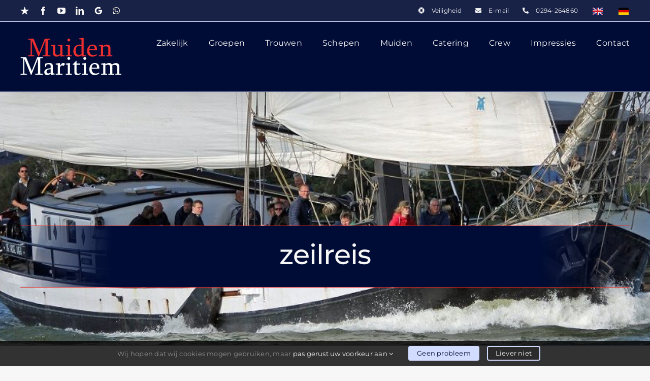

--- FILE ---
content_type: text/html; charset=UTF-8
request_url: https://muidenmaritiem.nl/arrangementen-tag/zeilreis/
body_size: 18326
content:
<!DOCTYPE html>
<html class="avada-html-layout-wide avada-html-header-position-top avada-html-is-archive awb-scroll" lang="nl-NL" prefix="og: http://ogp.me/ns# fb: http://ogp.me/ns/fb#">
<head>
	<meta http-equiv="X-UA-Compatible" content="IE=edge" />
	<meta http-equiv="Content-Type" content="text/html; charset=utf-8"/>
	<meta name="viewport" content="width=device-width, initial-scale=1" />
	<style id="awlb-live-editor">.fusion-builder-live .fusion-builder-live-toolbar .fusion-toolbar-nav > li.fusion-branding .fusion-builder-logo-wrapper .fusiona-avada-logo {background: url( https://muidenmaritiem.nl/nieuw/wp-content/uploads/2025/11/nu-android.png ) no-repeat center !important;
				background-size: contain !important;
				width: 30px;
				height: 30px;}.fusion-builder-live .fusion-builder-live-toolbar .fusion-toolbar-nav > li.fusion-branding .fusion-builder-logo-wrapper .fusiona-avada-logo:before {
					display: none;
				}</style><meta name='robots' content='index, follow, max-image-preview:large, max-snippet:-1, max-video-preview:-1' />
<link rel="alternate" href="https://muidenmaritiem.nl/arrangementen-tag/zeilreis/" hreflang="nl" />
<link rel="alternate" href="https://muidenmaritiem.nl/en/arrangementen-tag/zeilreis/" hreflang="en" />

	<!-- This site is optimized with the Yoast SEO plugin v26.7 - https://yoast.com/wordpress/plugins/seo/ -->
	<title>zeilreis Archives - Muiden Maritiem</title>
	<link rel="canonical" href="https://muidenmaritiem.nl/arrangementen-tag/zeilreis/" />
	<meta property="og:locale" content="nl_NL" />
	<meta property="og:locale:alternate" content="en_GB" />
	<meta property="og:type" content="article" />
	<meta property="og:title" content="zeilreis Archives - Muiden Maritiem" />
	<meta property="og:url" content="https://muidenmaritiem.nl/arrangementen-tag/zeilreis/" />
	<meta property="og:site_name" content="Muiden Maritiem" />
	<meta name="twitter:card" content="summary_large_image" />
	<meta name="twitter:site" content="@muidenmaritiem" />
	<script type="application/ld+json" class="yoast-schema-graph">{"@context":"https://schema.org","@graph":[{"@type":"CollectionPage","@id":"https://muidenmaritiem.nl/arrangementen-tag/zeilreis/","url":"https://muidenmaritiem.nl/arrangementen-tag/zeilreis/","name":"zeilreis Archives - Muiden Maritiem","isPartOf":{"@id":"https://muidenmaritiem.nl/#website"},"primaryImageOfPage":{"@id":"https://muidenmaritiem.nl/arrangementen-tag/zeilreis/#primaryimage"},"image":{"@id":"https://muidenmaritiem.nl/arrangementen-tag/zeilreis/#primaryimage"},"thumbnailUrl":"https://muidenmaritiem.nl/nieuw/wp-content/uploads/2019/03/zeilwedstrijden-meevaren.jpg","breadcrumb":{"@id":"https://muidenmaritiem.nl/arrangementen-tag/zeilreis/#breadcrumb"},"inLanguage":"nl-NL"},{"@type":"ImageObject","inLanguage":"nl-NL","@id":"https://muidenmaritiem.nl/arrangementen-tag/zeilreis/#primaryimage","url":"https://muidenmaritiem.nl/nieuw/wp-content/uploads/2019/03/zeilwedstrijden-meevaren.jpg","contentUrl":"https://muidenmaritiem.nl/nieuw/wp-content/uploads/2019/03/zeilwedstrijden-meevaren.jpg","width":1654,"height":520,"caption":"zeilklipperHeidag@muidenmaritiem"},{"@type":"BreadcrumbList","@id":"https://muidenmaritiem.nl/arrangementen-tag/zeilreis/#breadcrumb","itemListElement":[{"@type":"ListItem","position":1,"name":"Home","item":"https://muidenmaritiem.nl/"},{"@type":"ListItem","position":2,"name":"zeilreis"}]},{"@type":"WebSite","@id":"https://muidenmaritiem.nl/#website","url":"https://muidenmaritiem.nl/","name":"Muiden Maritiem","description":"","potentialAction":[{"@type":"SearchAction","target":{"@type":"EntryPoint","urlTemplate":"https://muidenmaritiem.nl/?s={search_term_string}"},"query-input":{"@type":"PropertyValueSpecification","valueRequired":true,"valueName":"search_term_string"}}],"inLanguage":"nl-NL"}]}</script>
	<!-- / Yoast SEO plugin. -->


<link rel="alternate" type="application/rss+xml" title="Muiden Maritiem &raquo; feed" href="https://muidenmaritiem.nl/feed/" />
<link rel="alternate" type="application/rss+xml" title="Muiden Maritiem &raquo; reacties feed" href="https://muidenmaritiem.nl/comments/feed/" />
								<link rel="icon" href="https://muidenmaritiem.nl/nieuw/wp-content/uploads/2023/03/favicon-32x32-1.png" type="image/png" />
		
					<!-- Apple Touch Icon -->
						<link rel="apple-touch-icon" sizes="180x180" href="https://muidenmaritiem.nl/nieuw/wp-content/uploads/2023/03/apple-icon-180x180-1.png" type="image/png">
		
					<!-- Android Icon -->
						<link rel="icon" sizes="192x192" href="https://muidenmaritiem.nl/nieuw/wp-content/uploads/2023/03/android-icon-192x192-1.png" type="image/png">
		
					<!-- MS Edge Icon -->
						<meta name="msapplication-TileImage" content="https://muidenmaritiem.nl/nieuw/wp-content/uploads/2023/03/ms-icon-310x310-1.png" type="image/png">
				<link rel="alternate" type="application/rss+xml" title="Muiden Maritiem &raquo; zeilreis Tag feed" href="https://muidenmaritiem.nl/arrangementen-tag/zeilreis/feed/" />
				
		<meta property="og:locale" content="nl_NL"/>
		<meta property="og:type" content="article"/>
		<meta property="og:site_name" content="Muiden Maritiem"/>
		<meta property="og:title" content="zeilreis Archives - Muiden Maritiem"/>
				<meta property="og:url" content="https://muidenmaritiem.nl/arrangementen/heidag-ijsselmeer/"/>
																				<meta property="og:image" content="https://muidenmaritiem.nl/nieuw/wp-content/uploads/2019/03/zeilwedstrijden-meevaren.jpg"/>
		<meta property="og:image:width" content="1654"/>
		<meta property="og:image:height" content="520"/>
		<meta property="og:image:type" content="image/jpeg"/>
				<style id='wp-img-auto-sizes-contain-inline-css' type='text/css'>
img:is([sizes=auto i],[sizes^="auto," i]){contain-intrinsic-size:3000px 1500px}
/*# sourceURL=wp-img-auto-sizes-contain-inline-css */
</style>
<link rel='stylesheet' id='child-style-css' href='https://muidenmaritiem.nl/nieuw/wp-content/themes/Avada-Child-Theme/style.css?ver=6.9' type='text/css' media='all' />
<link rel='stylesheet' id='fusion-dynamic-css-css' href='https://muidenmaritiem.nl/nieuw/wp-content/uploads/fusion-styles/12a1f2f7f6421123edad78dee5fc5729.min.css?ver=3.14.2' type='text/css' media='all' />
<script type="text/javascript" src="https://muidenmaritiem.nl/nieuw/wp-includes/js/jquery/jquery.min.js?ver=3.7.1" id="jquery-core-js"></script>
<link rel="https://api.w.org/" href="https://muidenmaritiem.nl/wp-json/" /><link rel="alternate" title="JSON" type="application/json" href="https://muidenmaritiem.nl/wp-json/wp/v2/arrangementen-tag/73" /><link rel="EditURI" type="application/rsd+xml" title="RSD" href="https://muidenmaritiem.nl/nieuw/xmlrpc.php?rsd" />
<meta name="generator" content="WordPress 6.9" />
<meta name="ti-site-data" content="[base64]" /><style type="text/css" id="css-fb-visibility">@media screen and (max-width: 640px){.fusion-no-small-visibility{display:none !important;}body .sm-text-align-center{text-align:center !important;}body .sm-text-align-left{text-align:left !important;}body .sm-text-align-right{text-align:right !important;}body .sm-text-align-justify{text-align:justify !important;}body .sm-flex-align-center{justify-content:center !important;}body .sm-flex-align-flex-start{justify-content:flex-start !important;}body .sm-flex-align-flex-end{justify-content:flex-end !important;}body .sm-mx-auto{margin-left:auto !important;margin-right:auto !important;}body .sm-ml-auto{margin-left:auto !important;}body .sm-mr-auto{margin-right:auto !important;}body .fusion-absolute-position-small{position:absolute;width:100%;}.awb-sticky.awb-sticky-small{ position: sticky; top: var(--awb-sticky-offset,0); }}@media screen and (min-width: 641px) and (max-width: 1024px){.fusion-no-medium-visibility{display:none !important;}body .md-text-align-center{text-align:center !important;}body .md-text-align-left{text-align:left !important;}body .md-text-align-right{text-align:right !important;}body .md-text-align-justify{text-align:justify !important;}body .md-flex-align-center{justify-content:center !important;}body .md-flex-align-flex-start{justify-content:flex-start !important;}body .md-flex-align-flex-end{justify-content:flex-end !important;}body .md-mx-auto{margin-left:auto !important;margin-right:auto !important;}body .md-ml-auto{margin-left:auto !important;}body .md-mr-auto{margin-right:auto !important;}body .fusion-absolute-position-medium{position:absolute;width:100%;}.awb-sticky.awb-sticky-medium{ position: sticky; top: var(--awb-sticky-offset,0); }}@media screen and (min-width: 1025px){.fusion-no-large-visibility{display:none !important;}body .lg-text-align-center{text-align:center !important;}body .lg-text-align-left{text-align:left !important;}body .lg-text-align-right{text-align:right !important;}body .lg-text-align-justify{text-align:justify !important;}body .lg-flex-align-center{justify-content:center !important;}body .lg-flex-align-flex-start{justify-content:flex-start !important;}body .lg-flex-align-flex-end{justify-content:flex-end !important;}body .lg-mx-auto{margin-left:auto !important;margin-right:auto !important;}body .lg-ml-auto{margin-left:auto !important;}body .lg-mr-auto{margin-right:auto !important;}body .fusion-absolute-position-large{position:absolute;width:100%;}.awb-sticky.awb-sticky-large{ position: sticky; top: var(--awb-sticky-offset,0); }}</style><style type="text/css" id="fusion-branding-style">#wpadminbar .avada-menu > .ab-item:before,#wpadminbar > #wp-toolbar #wp-admin-bar-fb-edit > .ab-item:before {background: url( https://muidenmaritiem.nl/nieuw/wp-content/uploads/2025/11/nuances-avada.png ) no-repeat center !important;background-size: auto !important;content: "" !important;
						padding: 2px 0;
						width: 20px;
						height: 20px;
						background-size: contain !important;}</style>		<script type="text/javascript">
			var doc = document.documentElement;
			doc.setAttribute( 'data-useragent', navigator.userAgent );
		</script>
		<!-- Global site tag (gtag.js) - Google Analytics -->
<noscript class="fusion-hidden" data-privacy-script="true" data-privacy-type="tracking" async data-privacy-src="https://www.googletagmanager.com/gtag/js?id=UA-17973183-1"></noscript>
<noscript class="fusion-hidden" data-privacy-script="true" data-privacy-type="tracking">
  window.dataLayer = window.dataLayer || [];
  function gtag(){dataLayer.push(arguments);}
  gtag('js', new Date());

  gtag('config', 'UA-17973183-1');
</noscript>

<!-- Google Code for Remarketingtag -->
<!-- Remarketing tags may not be associated with personally identifiable information or placed on pages related to sensitive categories. For instructions on adding this tag and more information on the above requirements, read the setup guide: google.com/ads/remarketingsetup -->
<noscript class="fusion-hidden" data-privacy-script="true" data-privacy-type="tracking" type="text/javascript">
/* <![CDATA[ */
var google_conversion_id = 1067500583;
var google_conversion_label = "zhXrCJG1zwUQp4iD_QM";
var google_custom_params = window.google_tag_params;
var google_remarketing_only = true;
/* ]]> */
</noscript>
<noscript class="fusion-hidden" data-privacy-script="true" data-privacy-type="tracking" type="text/javascript" data-privacy-src="//www.googleadservices.com/pagead/conversion.js">
</noscript>
<noscript>
<div style="display:inline;">
<img height="1" width="1" style="border-style:none;" alt="" src="//googleads.g.doubleclick.net/pagead/viewthroughconversion/1067500583/?value=0&label=zhXrCJG1zwUQp4iD_QM&guid=ON&script=0"/>
</div>
</noscript>
	<style id='global-styles-inline-css' type='text/css'>
:root{--wp--preset--aspect-ratio--square: 1;--wp--preset--aspect-ratio--4-3: 4/3;--wp--preset--aspect-ratio--3-4: 3/4;--wp--preset--aspect-ratio--3-2: 3/2;--wp--preset--aspect-ratio--2-3: 2/3;--wp--preset--aspect-ratio--16-9: 16/9;--wp--preset--aspect-ratio--9-16: 9/16;--wp--preset--color--black: #000000;--wp--preset--color--cyan-bluish-gray: #abb8c3;--wp--preset--color--white: #ffffff;--wp--preset--color--pale-pink: #f78da7;--wp--preset--color--vivid-red: #cf2e2e;--wp--preset--color--luminous-vivid-orange: #ff6900;--wp--preset--color--luminous-vivid-amber: #fcb900;--wp--preset--color--light-green-cyan: #7bdcb5;--wp--preset--color--vivid-green-cyan: #00d084;--wp--preset--color--pale-cyan-blue: #8ed1fc;--wp--preset--color--vivid-cyan-blue: #0693e3;--wp--preset--color--vivid-purple: #9b51e0;--wp--preset--color--awb-color-1: #000c35;--wp--preset--color--awb-color-2: #d2dcff;--wp--preset--color--awb-color-3: #ffcc00;--wp--preset--color--awb-color-4: #e52322;--wp--preset--color--awb-color-5: #2b2b2b;--wp--preset--color--awb-color-6: #8e8e8e;--wp--preset--color--awb-color-7: #f7f7f7;--wp--preset--color--awb-color-8: #000000;--wp--preset--gradient--vivid-cyan-blue-to-vivid-purple: linear-gradient(135deg,rgb(6,147,227) 0%,rgb(155,81,224) 100%);--wp--preset--gradient--light-green-cyan-to-vivid-green-cyan: linear-gradient(135deg,rgb(122,220,180) 0%,rgb(0,208,130) 100%);--wp--preset--gradient--luminous-vivid-amber-to-luminous-vivid-orange: linear-gradient(135deg,rgb(252,185,0) 0%,rgb(255,105,0) 100%);--wp--preset--gradient--luminous-vivid-orange-to-vivid-red: linear-gradient(135deg,rgb(255,105,0) 0%,rgb(207,46,46) 100%);--wp--preset--gradient--very-light-gray-to-cyan-bluish-gray: linear-gradient(135deg,rgb(238,238,238) 0%,rgb(169,184,195) 100%);--wp--preset--gradient--cool-to-warm-spectrum: linear-gradient(135deg,rgb(74,234,220) 0%,rgb(151,120,209) 20%,rgb(207,42,186) 40%,rgb(238,44,130) 60%,rgb(251,105,98) 80%,rgb(254,248,76) 100%);--wp--preset--gradient--blush-light-purple: linear-gradient(135deg,rgb(255,206,236) 0%,rgb(152,150,240) 100%);--wp--preset--gradient--blush-bordeaux: linear-gradient(135deg,rgb(254,205,165) 0%,rgb(254,45,45) 50%,rgb(107,0,62) 100%);--wp--preset--gradient--luminous-dusk: linear-gradient(135deg,rgb(255,203,112) 0%,rgb(199,81,192) 50%,rgb(65,88,208) 100%);--wp--preset--gradient--pale-ocean: linear-gradient(135deg,rgb(255,245,203) 0%,rgb(182,227,212) 50%,rgb(51,167,181) 100%);--wp--preset--gradient--electric-grass: linear-gradient(135deg,rgb(202,248,128) 0%,rgb(113,206,126) 100%);--wp--preset--gradient--midnight: linear-gradient(135deg,rgb(2,3,129) 0%,rgb(40,116,252) 100%);--wp--preset--font-size--small: 12px;--wp--preset--font-size--medium: 20px;--wp--preset--font-size--large: 24px;--wp--preset--font-size--x-large: 42px;--wp--preset--font-size--normal: 16px;--wp--preset--font-size--xlarge: 32px;--wp--preset--font-size--huge: 48px;--wp--preset--spacing--20: 0.44rem;--wp--preset--spacing--30: 0.67rem;--wp--preset--spacing--40: 1rem;--wp--preset--spacing--50: 1.5rem;--wp--preset--spacing--60: 2.25rem;--wp--preset--spacing--70: 3.38rem;--wp--preset--spacing--80: 5.06rem;--wp--preset--shadow--natural: 6px 6px 9px rgba(0, 0, 0, 0.2);--wp--preset--shadow--deep: 12px 12px 50px rgba(0, 0, 0, 0.4);--wp--preset--shadow--sharp: 6px 6px 0px rgba(0, 0, 0, 0.2);--wp--preset--shadow--outlined: 6px 6px 0px -3px rgb(255, 255, 255), 6px 6px rgb(0, 0, 0);--wp--preset--shadow--crisp: 6px 6px 0px rgb(0, 0, 0);}:where(.is-layout-flex){gap: 0.5em;}:where(.is-layout-grid){gap: 0.5em;}body .is-layout-flex{display: flex;}.is-layout-flex{flex-wrap: wrap;align-items: center;}.is-layout-flex > :is(*, div){margin: 0;}body .is-layout-grid{display: grid;}.is-layout-grid > :is(*, div){margin: 0;}:where(.wp-block-columns.is-layout-flex){gap: 2em;}:where(.wp-block-columns.is-layout-grid){gap: 2em;}:where(.wp-block-post-template.is-layout-flex){gap: 1.25em;}:where(.wp-block-post-template.is-layout-grid){gap: 1.25em;}.has-black-color{color: var(--wp--preset--color--black) !important;}.has-cyan-bluish-gray-color{color: var(--wp--preset--color--cyan-bluish-gray) !important;}.has-white-color{color: var(--wp--preset--color--white) !important;}.has-pale-pink-color{color: var(--wp--preset--color--pale-pink) !important;}.has-vivid-red-color{color: var(--wp--preset--color--vivid-red) !important;}.has-luminous-vivid-orange-color{color: var(--wp--preset--color--luminous-vivid-orange) !important;}.has-luminous-vivid-amber-color{color: var(--wp--preset--color--luminous-vivid-amber) !important;}.has-light-green-cyan-color{color: var(--wp--preset--color--light-green-cyan) !important;}.has-vivid-green-cyan-color{color: var(--wp--preset--color--vivid-green-cyan) !important;}.has-pale-cyan-blue-color{color: var(--wp--preset--color--pale-cyan-blue) !important;}.has-vivid-cyan-blue-color{color: var(--wp--preset--color--vivid-cyan-blue) !important;}.has-vivid-purple-color{color: var(--wp--preset--color--vivid-purple) !important;}.has-black-background-color{background-color: var(--wp--preset--color--black) !important;}.has-cyan-bluish-gray-background-color{background-color: var(--wp--preset--color--cyan-bluish-gray) !important;}.has-white-background-color{background-color: var(--wp--preset--color--white) !important;}.has-pale-pink-background-color{background-color: var(--wp--preset--color--pale-pink) !important;}.has-vivid-red-background-color{background-color: var(--wp--preset--color--vivid-red) !important;}.has-luminous-vivid-orange-background-color{background-color: var(--wp--preset--color--luminous-vivid-orange) !important;}.has-luminous-vivid-amber-background-color{background-color: var(--wp--preset--color--luminous-vivid-amber) !important;}.has-light-green-cyan-background-color{background-color: var(--wp--preset--color--light-green-cyan) !important;}.has-vivid-green-cyan-background-color{background-color: var(--wp--preset--color--vivid-green-cyan) !important;}.has-pale-cyan-blue-background-color{background-color: var(--wp--preset--color--pale-cyan-blue) !important;}.has-vivid-cyan-blue-background-color{background-color: var(--wp--preset--color--vivid-cyan-blue) !important;}.has-vivid-purple-background-color{background-color: var(--wp--preset--color--vivid-purple) !important;}.has-black-border-color{border-color: var(--wp--preset--color--black) !important;}.has-cyan-bluish-gray-border-color{border-color: var(--wp--preset--color--cyan-bluish-gray) !important;}.has-white-border-color{border-color: var(--wp--preset--color--white) !important;}.has-pale-pink-border-color{border-color: var(--wp--preset--color--pale-pink) !important;}.has-vivid-red-border-color{border-color: var(--wp--preset--color--vivid-red) !important;}.has-luminous-vivid-orange-border-color{border-color: var(--wp--preset--color--luminous-vivid-orange) !important;}.has-luminous-vivid-amber-border-color{border-color: var(--wp--preset--color--luminous-vivid-amber) !important;}.has-light-green-cyan-border-color{border-color: var(--wp--preset--color--light-green-cyan) !important;}.has-vivid-green-cyan-border-color{border-color: var(--wp--preset--color--vivid-green-cyan) !important;}.has-pale-cyan-blue-border-color{border-color: var(--wp--preset--color--pale-cyan-blue) !important;}.has-vivid-cyan-blue-border-color{border-color: var(--wp--preset--color--vivid-cyan-blue) !important;}.has-vivid-purple-border-color{border-color: var(--wp--preset--color--vivid-purple) !important;}.has-vivid-cyan-blue-to-vivid-purple-gradient-background{background: var(--wp--preset--gradient--vivid-cyan-blue-to-vivid-purple) !important;}.has-light-green-cyan-to-vivid-green-cyan-gradient-background{background: var(--wp--preset--gradient--light-green-cyan-to-vivid-green-cyan) !important;}.has-luminous-vivid-amber-to-luminous-vivid-orange-gradient-background{background: var(--wp--preset--gradient--luminous-vivid-amber-to-luminous-vivid-orange) !important;}.has-luminous-vivid-orange-to-vivid-red-gradient-background{background: var(--wp--preset--gradient--luminous-vivid-orange-to-vivid-red) !important;}.has-very-light-gray-to-cyan-bluish-gray-gradient-background{background: var(--wp--preset--gradient--very-light-gray-to-cyan-bluish-gray) !important;}.has-cool-to-warm-spectrum-gradient-background{background: var(--wp--preset--gradient--cool-to-warm-spectrum) !important;}.has-blush-light-purple-gradient-background{background: var(--wp--preset--gradient--blush-light-purple) !important;}.has-blush-bordeaux-gradient-background{background: var(--wp--preset--gradient--blush-bordeaux) !important;}.has-luminous-dusk-gradient-background{background: var(--wp--preset--gradient--luminous-dusk) !important;}.has-pale-ocean-gradient-background{background: var(--wp--preset--gradient--pale-ocean) !important;}.has-electric-grass-gradient-background{background: var(--wp--preset--gradient--electric-grass) !important;}.has-midnight-gradient-background{background: var(--wp--preset--gradient--midnight) !important;}.has-small-font-size{font-size: var(--wp--preset--font-size--small) !important;}.has-medium-font-size{font-size: var(--wp--preset--font-size--medium) !important;}.has-large-font-size{font-size: var(--wp--preset--font-size--large) !important;}.has-x-large-font-size{font-size: var(--wp--preset--font-size--x-large) !important;}
/*# sourceURL=global-styles-inline-css */
</style>
<link rel='stylesheet' id='joinchat-css' href='https://muidenmaritiem.nl/nieuw/wp-content/plugins/creame-whatsapp-me/public/css/joinchat.min.css?ver=6.0.10' type='text/css' media='all' />
<style id='joinchat-inline-css' type='text/css'>
.joinchat{--ch:226;--cs:100%;--cl:10%;--bw:1}
/*# sourceURL=joinchat-inline-css */
</style>
</head>

<body class="archive tax-arrangementen-tag term-zeilreis term-73 wp-theme-Avada wp-child-theme-Avada-Child-Theme awb-no-sidebars fusion-image-hovers fusion-pagination-sizing fusion-button_type-flat fusion-button_span-no fusion-button_gradient-linear avada-image-rollover-circle-yes avada-image-rollover-yes avada-image-rollover-direction-center_horiz fusion-body ltr fusion-sticky-header no-mobile-slidingbar no-mobile-totop fusion-disable-outline fusion-sub-menu-fade mobile-logo-pos-left layout-wide-mode avada-has-boxed-modal-shadow-none layout-scroll-offset-full avada-has-zero-margin-offset-top fusion-top-header menu-text-align-center mobile-menu-design-modern fusion-show-pagination-text fusion-header-layout-v3 avada-responsive avada-footer-fx-parallax-effect avada-menu-highlight-style-bottombar fusion-search-form-clean fusion-main-menu-search-overlay fusion-avatar-circle avada-sticky-shrinkage avada-dropdown-styles avada-blog-layout-large avada-blog-archive-layout-large avada-header-shadow-yes avada-menu-icon-position-top avada-has-megamenu-shadow avada-has-pagetitle-bg-full avada-has-breadcrumb-mobile-hidden avada-has-titlebar-bar_and_content avada-header-top-bg-not-opaque avada-has-pagination-width_height avada-flyout-menu-direction-fade avada-ec-views-v1" data-awb-post-id="5144">
		<a class="skip-link screen-reader-text" href="#content">Ga naar inhoud</a>

	<div id="boxed-wrapper">
		
		<div id="wrapper" class="fusion-wrapper">
			<div id="home" style="position:relative;top:-1px;"></div>
							
					
			<header class="fusion-header-wrapper fusion-header-shadow">
				<div class="fusion-header-v3 fusion-logo-alignment fusion-logo-left fusion-sticky-menu-1 fusion-sticky-logo-1 fusion-mobile-logo-1  fusion-mobile-menu-design-modern">
					
<div class="fusion-secondary-header">
	<div class="fusion-row">
					<div class="fusion-alignleft">
				<div class="fusion-social-links-header"><div class="fusion-social-networks"><div class="fusion-social-networks-wrapper"><a  class="awb-custom-image custom fusion-social-network-icon fusion-tooltip fusion-custom awb-icon-custom" style="position:relative;" data-placement="bottom" data-title="Trustpilot" data-toggle="tooltip" title="Trustpilot" href="https://nl.trustpilot.com/review/muidenmaritiem.nl" target="_blank" rel="noopener noreferrer"><span class="screen-reader-text">Trustpilot</span><img src="https://muidenmaritiem.nl/nieuw/wp-content/uploads/2023/02/trustpilot.svg" style="width:auto;" alt="Trustpilot" /></a><a  class="fusion-social-network-icon fusion-tooltip fusion-facebook awb-icon-facebook" style data-placement="bottom" data-title="Facebook" data-toggle="tooltip" title="Facebook" href="https://www.facebook.com/muidenmaritiem" target="_blank" rel="noreferrer"><span class="screen-reader-text">Facebook</span></a><a  class="fusion-social-network-icon fusion-tooltip fusion-youtube awb-icon-youtube" style data-placement="bottom" data-title="YouTube" data-toggle="tooltip" title="YouTube" href="https://www.youtube.com/results?search_query=muiden+maritiem" target="_blank" rel="noopener noreferrer"><span class="screen-reader-text">YouTube</span></a><a  class="fusion-social-network-icon fusion-tooltip fusion-linkedin awb-icon-linkedin" style data-placement="bottom" data-title="LinkedIn" data-toggle="tooltip" title="LinkedIn" href="https://nl.linkedin.com/in/muiden-maritiem-841b3b18a" target="_blank" rel="noopener noreferrer"><span class="screen-reader-text">LinkedIn</span></a><a  class="awb-custom-image custom fusion-social-network-icon fusion-tooltip fusion-custom awb-icon-custom" style="position:relative;" data-placement="bottom" data-title="Google" data-toggle="tooltip" title="Google" href="https://www.google.com/maps/place/Muiden+Maritiem/@52.328607,5.0660928,17z/data=!4m8!3m7!1s0x47c60df90996f697:0x4e6ae59931780c26!8m2!3d52.328607!4d5.0682815!9m1!1b1!16s%2Fg%2F1thclzr8" target="_blank" rel="noopener noreferrer"><span class="screen-reader-text">Google</span><img src="https://muidenmaritiem.nl/nieuw/wp-content/uploads/2023/02/Google.svg" style="width:auto;" alt="Google" /></a><a  class="fusion-social-network-icon fusion-tooltip fa-whatsapp fab" style data-placement="bottom" data-title="WhatsApp" data-toggle="tooltip" title="WhatsApp" href="https://api.whatsapp.com/send/?phone=31686860439&amp;text=Hoi+Muiden+Maritiem%2C" target="_blank" rel="noopener noreferrer"><span class="screen-reader-text">WhatsApp</span></a></div></div></div>			</div>
							<div class="fusion-alignright">
				<nav class="fusion-secondary-menu" role="navigation" aria-label="Secondary Menu"><ul id="menu-menu-nl-top" class="menu"><li  id="menu-item-5908"  class="menu-item menu-item-type-post_type menu-item-object-post menu-item-5908"  data-item-id="5908"><a  href="https://muidenmaritiem.nl/veiligheid-aan-boord/" class="fusion-flex-link fusion-flex-column fusion-bottombar-highlight"><span class="fusion-megamenu-icon"><i class="glyphicon fa-life-ring fas" aria-hidden="true"></i></span><span class="menu-text">Veiligheid</span></a></li><li  id="menu-item-5892"  class="menu-item menu-item-type-post_type menu-item-object-page menu-item-5892"  data-item-id="5892"><a  href="https://muidenmaritiem.nl/contact-muiden-maritiem/" class="fusion-flex-link fusion-flex-column fusion-bottombar-highlight"><span class="fusion-megamenu-icon"><i class="glyphicon fa-envelope fas" aria-hidden="true"></i></span><span class="menu-text">E-mail</span></a></li><li  id="menu-item-5893"  class="menu-item menu-item-type-custom menu-item-object-custom menu-item-5893"  data-item-id="5893"><a  href="tel://+31294264860" class="fusion-flex-link fusion-flex-column fusion-bottombar-highlight"><span class="fusion-megamenu-icon"><i class="glyphicon fa-phone-alt fas" aria-hidden="true"></i></span><span class="menu-text">0294-264860</span></a></li><li  id="menu-item-7254-en"  class="lang-item lang-item-227 lang-item-en lang-item-first menu-item menu-item-type-custom menu-item-object-custom menu-item-7254-en"  data-classes="lang-item" data-item-id="7254-en"><a  href="https://muidenmaritiem.nl/en/arrangementen-tag/zeilreis/" class="fusion-bottombar-highlight" hreflang="en-GB" lang="en-GB"><span class="menu-text"><img src="/nieuw/wp-content/polylang/en_GB.jpg" alt="English" /></span></a></li><li  id="menu-item-7254-de"  class="lang-item lang-item-231 lang-item-de no-translation menu-item menu-item-type-custom menu-item-object-custom menu-item-7254-de"  data-classes="lang-item" data-item-id="7254-de"><a  href="https://muidenmaritiem.nl/de/deutsch/" class="fusion-bottombar-highlight" hreflang="de-DE" lang="de-DE"><span class="menu-text"><img src="/nieuw/wp-content/polylang/de_DE.jpg" alt="Deutsch" /></span></a></li></ul></nav><nav class="fusion-mobile-nav-holder fusion-mobile-menu-text-align-center" aria-label="Secondary Mobile Menu"></nav>			</div>
			</div>
</div>
<div class="fusion-header-sticky-height"></div>
<div class="fusion-header">
	<div class="fusion-row">
					<div class="fusion-logo" data-margin-top="31px" data-margin-bottom="31px" data-margin-left="0px" data-margin-right="0px">
			<a class="fusion-logo-link"  href="https://muidenmaritiem.nl/" >

						<!-- standard logo -->
			<img src="https://muidenmaritiem.nl/nieuw/wp-content/uploads/2014/02/Muiden-Maritiem1.png" srcset="https://muidenmaritiem.nl/nieuw/wp-content/uploads/2014/02/Muiden-Maritiem1.png 1x" width="200" height="74" alt="Muiden Maritiem Logo" data-retina_logo_url="" class="fusion-standard-logo" />

											<!-- mobile logo -->
				<img src="https://muidenmaritiem.nl/nieuw/wp-content/uploads/2023/02/Muiden-Maritiem-small.png" srcset="https://muidenmaritiem.nl/nieuw/wp-content/uploads/2023/02/Muiden-Maritiem-small.png 1x" width="135" height="50" alt="Muiden Maritiem Logo" data-retina_logo_url="" class="fusion-mobile-logo" />
			
											<!-- sticky header logo -->
				<img src="https://muidenmaritiem.nl/nieuw/wp-content/uploads/2023/02/Muiden-Maritiem-small.png" srcset="https://muidenmaritiem.nl/nieuw/wp-content/uploads/2023/02/Muiden-Maritiem-small.png 1x" width="135" height="50" alt="Muiden Maritiem Logo" data-retina_logo_url="" class="fusion-sticky-logo" />
					</a>
		</div>		<nav class="fusion-main-menu" aria-label="Main Menu"><div class="fusion-overlay-search">		<form role="search" class="searchform fusion-search-form  fusion-search-form-clean" method="get" action="https://muidenmaritiem.nl/">
			<div class="fusion-search-form-content">

				
				<div class="fusion-search-field search-field">
					<label><span class="screen-reader-text">Zoeken naar:</span>
													<input type="search" value="" name="s" class="s" placeholder="Zoeken..." required aria-required="true" aria-label="Zoeken..."/>
											</label>
				</div>
				<div class="fusion-search-button search-button">
					<input type="submit" class="fusion-search-submit searchsubmit" aria-label="Zoeken" value="&#xf002;" />
									</div>

				
			</div>


			
		</form>
		<div class="fusion-search-spacer"></div><a href="#" role="button" aria-label="Close Search" class="fusion-close-search"></a></div><ul id="menu-menu-nl" class="fusion-menu"><li  id="menu-item-5903"  class="menu-item menu-item-type-post_type menu-item-object-page menu-item-5903"  data-item-id="5903"><a  href="https://muidenmaritiem.nl/zakelijke-arrangementen/" class="fusion-bottombar-highlight"><span class="menu-text">Zakelijk</span></a></li><li  id="menu-item-5904"  class="menu-item menu-item-type-post_type menu-item-object-page menu-item-5904"  data-item-id="5904"><a  href="https://muidenmaritiem.nl/sportief-uitje-familiedag-vriendendag/" class="fusion-bottombar-highlight"><span class="menu-text">Groepen</span></a></li><li  id="menu-item-5905"  class="menu-item menu-item-type-post_type menu-item-object-page menu-item-has-children menu-item-5905 fusion-dropdown-menu"  data-item-id="5905"><a  href="https://muidenmaritiem.nl/trouwen-op-een-zeilschip/" class="fusion-bottombar-highlight"><span class="menu-text">Trouwen</span></a><ul class="sub-menu"><li  id="menu-item-5909"  class="menu-item menu-item-type-post_type menu-item-object-page menu-item-5909 fusion-dropdown-submenu" ><a  href="https://muidenmaritiem.nl/arrangementen/bruiloft-op-een-boot/" class="fusion-bottombar-highlight"><span>Trouwen op een boot</span></a></li><li  id="menu-item-5910"  class="menu-item menu-item-type-post_type menu-item-object-page menu-item-5910 fusion-dropdown-submenu" ><a  href="https://muidenmaritiem.nl/extras-bij-uw-huwelijk/" class="fusion-bottombar-highlight"><span>Extra’s bij je huwelijk</span></a></li><li  id="menu-item-5911"  class="menu-item menu-item-type-post_type menu-item-object-page menu-item-5911 fusion-dropdown-submenu" ><a  href="https://muidenmaritiem.nl/feestelijke-aankleding-van-het-schip/" class="fusion-bottombar-highlight"><span>Feestelijke aankleding</span></a></li><li  id="menu-item-5912"  class="menu-item menu-item-type-post_type menu-item-object-page menu-item-5912 fusion-dropdown-submenu" ><a  href="https://muidenmaritiem.nl/arrangementen/trouwen-muiden/" class="fusion-bottombar-highlight"><span>Trouwen in Muiden</span></a></li></ul></li><li  id="menu-item-5906"  class="menu-item menu-item-type-post_type menu-item-object-page menu-item-has-children menu-item-5906 fusion-dropdown-menu"  data-item-id="5906"><a  href="https://muidenmaritiem.nl/onze-schepen/" class="fusion-bottombar-highlight"><span class="menu-text">Schepen</span></a><ul class="sub-menu"><li  id="menu-item-5983"  class="menu-item menu-item-type-post_type menu-item-object-schepen menu-item-5983 fusion-dropdown-submenu" ><a  href="https://muidenmaritiem.nl/schepen/klipper-de-hoge-wier/" class="fusion-bottombar-highlight"><span>De Hoge Wier 20-60 p. Muiden</span></a></li><li  id="menu-item-5984"  class="menu-item menu-item-type-post_type menu-item-object-schepen menu-item-5984 fusion-dropdown-submenu" ><a  href="https://muidenmaritiem.nl/schepen/de-isis/" class="fusion-bottombar-highlight"><span>De Isis 25-50 p. Harlingen</span></a></li><li  id="menu-item-5985"  class="menu-item menu-item-type-post_type menu-item-object-schepen menu-item-5985 fusion-dropdown-submenu" ><a  href="https://muidenmaritiem.nl/schepen/eco-tjalk-overwinning/" class="fusion-bottombar-highlight"><span>Overwinning 9-12 p. Harlingen</span></a></li></ul></li><li  id="menu-item-7261"  class="menu-item menu-item-type-post_type menu-item-object-page menu-item-home menu-item-7261"  data-item-id="7261"><a  href="https://muidenmaritiem.nl/" class="fusion-icon-only-link fusion-bottombar-highlight"><span class="menu-text"><span class="menu-title">HOME</span></span></a></li><li  id="menu-item-5907"  class="menu-item menu-item-type-post_type menu-item-object-page menu-item-has-children menu-item-5907 fusion-dropdown-menu"  data-item-id="5907"><a  href="https://muidenmaritiem.nl/muiden-een-schat-van-een-stad/" class="fusion-bottombar-highlight"><span class="menu-text">Muiden</span></a><ul class="sub-menu"><li  id="menu-item-6921"  class="menu-item menu-item-type-post_type menu-item-object-page menu-item-6921 fusion-dropdown-submenu" ><a  href="https://muidenmaritiem.nl/muiden-een-schat-van-een-stad/historie-van-muiden/" class="fusion-bottombar-highlight"><span>Historie van Muiden</span></a></li><li  id="menu-item-6922"  class="menu-item menu-item-type-post_type menu-item-object-page menu-item-6922 fusion-dropdown-submenu" ><a  href="https://muidenmaritiem.nl/restaurants-muiden/" class="fusion-bottombar-highlight"><span>Restaurants in Muiden</span></a></li><li  id="menu-item-6924"  class="menu-item menu-item-type-post_type menu-item-object-arrangementen menu-item-6924 fusion-dropdown-submenu" ><a  href="https://muidenmaritiem.nl/arrangementen/trouwen-muiden/" class="fusion-bottombar-highlight"><span>Trouwen in Muiden</span></a></li><li  id="menu-item-6925"  class="menu-item menu-item-type-post_type menu-item-object-page menu-item-6925 fusion-dropdown-submenu" ><a  href="https://muidenmaritiem.nl/muiderslot/" class="fusion-bottombar-highlight"><span>Muiderslot bezoeken</span></a></li><li  id="menu-item-6928"  class="menu-item menu-item-type-post_type menu-item-object-arrangementen menu-item-6928 fusion-dropdown-submenu" ><a  href="https://muidenmaritiem.nl/arrangementen/pampus-bezoeken-met-een-traditioneel-zeilschip/" class="fusion-bottombar-highlight"><span>Pampus bezoeken</span></a></li><li  id="menu-item-6926"  class="menu-item menu-item-type-post_type menu-item-object-page menu-item-6926 fusion-dropdown-submenu" ><a  href="https://muidenmaritiem.nl/muiden-een-schat-van-een-stad/culturele-uitstapjes-muiden/" class="fusion-bottombar-highlight"><span>Culturele uitstapjes</span></a></li></ul></li><li  id="menu-item-7253"  class="menu-item menu-item-type-post_type menu-item-object-page menu-item-7253"  data-item-id="7253"><a  href="https://muidenmaritiem.nl/eten-drinken-aan-boord/" class="fusion-bottombar-highlight"><span class="menu-text">Catering</span></a></li><li  id="menu-item-7160"  class="menu-item menu-item-type-post_type menu-item-object-page menu-item-7160"  data-item-id="7160"><a  href="https://muidenmaritiem.nl/muiden-mariteam/" class="fusion-bottombar-highlight"><span class="menu-text">Crew</span></a></li><li  id="menu-item-7931"  class="menu-item menu-item-type-post_type menu-item-object-page menu-item-7931"  data-item-id="7931"><a  href="https://muidenmaritiem.nl/impressies/" class="fusion-bottombar-highlight"><span class="menu-text">Impressies</span></a></li><li  id="menu-item-6663"  class="menu-item menu-item-type-post_type menu-item-object-page menu-item-6663"  data-item-id="6663"><a  href="https://muidenmaritiem.nl/contact-muiden-maritiem/" class="fusion-bottombar-highlight"><span class="menu-text">Contact</span></a></li></ul></nav><nav class="fusion-main-menu fusion-sticky-menu" aria-label="Main Menu Sticky"><div class="fusion-overlay-search">		<form role="search" class="searchform fusion-search-form  fusion-search-form-clean" method="get" action="https://muidenmaritiem.nl/">
			<div class="fusion-search-form-content">

				
				<div class="fusion-search-field search-field">
					<label><span class="screen-reader-text">Zoeken naar:</span>
													<input type="search" value="" name="s" class="s" placeholder="Zoeken..." required aria-required="true" aria-label="Zoeken..."/>
											</label>
				</div>
				<div class="fusion-search-button search-button">
					<input type="submit" class="fusion-search-submit searchsubmit" aria-label="Zoeken" value="&#xf002;" />
									</div>

				
			</div>


			
		</form>
		<div class="fusion-search-spacer"></div><a href="#" role="button" aria-label="Close Search" class="fusion-close-search"></a></div><ul id="menu-menu-nl-1" class="fusion-menu"><li   class="menu-item menu-item-type-post_type menu-item-object-page menu-item-5903"  data-item-id="5903"><a  href="https://muidenmaritiem.nl/zakelijke-arrangementen/" class="fusion-bottombar-highlight"><span class="menu-text">Zakelijk</span></a></li><li   class="menu-item menu-item-type-post_type menu-item-object-page menu-item-5904"  data-item-id="5904"><a  href="https://muidenmaritiem.nl/sportief-uitje-familiedag-vriendendag/" class="fusion-bottombar-highlight"><span class="menu-text">Groepen</span></a></li><li   class="menu-item menu-item-type-post_type menu-item-object-page menu-item-has-children menu-item-5905 fusion-dropdown-menu"  data-item-id="5905"><a  href="https://muidenmaritiem.nl/trouwen-op-een-zeilschip/" class="fusion-bottombar-highlight"><span class="menu-text">Trouwen</span></a><ul class="sub-menu"><li   class="menu-item menu-item-type-post_type menu-item-object-page menu-item-5909 fusion-dropdown-submenu" ><a  href="https://muidenmaritiem.nl/arrangementen/bruiloft-op-een-boot/" class="fusion-bottombar-highlight"><span>Trouwen op een boot</span></a></li><li   class="menu-item menu-item-type-post_type menu-item-object-page menu-item-5910 fusion-dropdown-submenu" ><a  href="https://muidenmaritiem.nl/extras-bij-uw-huwelijk/" class="fusion-bottombar-highlight"><span>Extra’s bij je huwelijk</span></a></li><li   class="menu-item menu-item-type-post_type menu-item-object-page menu-item-5911 fusion-dropdown-submenu" ><a  href="https://muidenmaritiem.nl/feestelijke-aankleding-van-het-schip/" class="fusion-bottombar-highlight"><span>Feestelijke aankleding</span></a></li><li   class="menu-item menu-item-type-post_type menu-item-object-page menu-item-5912 fusion-dropdown-submenu" ><a  href="https://muidenmaritiem.nl/arrangementen/trouwen-muiden/" class="fusion-bottombar-highlight"><span>Trouwen in Muiden</span></a></li></ul></li><li   class="menu-item menu-item-type-post_type menu-item-object-page menu-item-has-children menu-item-5906 fusion-dropdown-menu"  data-item-id="5906"><a  href="https://muidenmaritiem.nl/onze-schepen/" class="fusion-bottombar-highlight"><span class="menu-text">Schepen</span></a><ul class="sub-menu"><li   class="menu-item menu-item-type-post_type menu-item-object-schepen menu-item-5983 fusion-dropdown-submenu" ><a  href="https://muidenmaritiem.nl/schepen/klipper-de-hoge-wier/" class="fusion-bottombar-highlight"><span>De Hoge Wier 20-60 p. Muiden</span></a></li><li   class="menu-item menu-item-type-post_type menu-item-object-schepen menu-item-5984 fusion-dropdown-submenu" ><a  href="https://muidenmaritiem.nl/schepen/de-isis/" class="fusion-bottombar-highlight"><span>De Isis 25-50 p. Harlingen</span></a></li><li   class="menu-item menu-item-type-post_type menu-item-object-schepen menu-item-5985 fusion-dropdown-submenu" ><a  href="https://muidenmaritiem.nl/schepen/eco-tjalk-overwinning/" class="fusion-bottombar-highlight"><span>Overwinning 9-12 p. Harlingen</span></a></li></ul></li><li   class="menu-item menu-item-type-post_type menu-item-object-page menu-item-home menu-item-7261"  data-item-id="7261"><a  href="https://muidenmaritiem.nl/" class="fusion-icon-only-link fusion-bottombar-highlight"><span class="menu-text"><span class="menu-title">HOME</span></span></a></li><li   class="menu-item menu-item-type-post_type menu-item-object-page menu-item-has-children menu-item-5907 fusion-dropdown-menu"  data-item-id="5907"><a  href="https://muidenmaritiem.nl/muiden-een-schat-van-een-stad/" class="fusion-bottombar-highlight"><span class="menu-text">Muiden</span></a><ul class="sub-menu"><li   class="menu-item menu-item-type-post_type menu-item-object-page menu-item-6921 fusion-dropdown-submenu" ><a  href="https://muidenmaritiem.nl/muiden-een-schat-van-een-stad/historie-van-muiden/" class="fusion-bottombar-highlight"><span>Historie van Muiden</span></a></li><li   class="menu-item menu-item-type-post_type menu-item-object-page menu-item-6922 fusion-dropdown-submenu" ><a  href="https://muidenmaritiem.nl/restaurants-muiden/" class="fusion-bottombar-highlight"><span>Restaurants in Muiden</span></a></li><li   class="menu-item menu-item-type-post_type menu-item-object-arrangementen menu-item-6924 fusion-dropdown-submenu" ><a  href="https://muidenmaritiem.nl/arrangementen/trouwen-muiden/" class="fusion-bottombar-highlight"><span>Trouwen in Muiden</span></a></li><li   class="menu-item menu-item-type-post_type menu-item-object-page menu-item-6925 fusion-dropdown-submenu" ><a  href="https://muidenmaritiem.nl/muiderslot/" class="fusion-bottombar-highlight"><span>Muiderslot bezoeken</span></a></li><li   class="menu-item menu-item-type-post_type menu-item-object-arrangementen menu-item-6928 fusion-dropdown-submenu" ><a  href="https://muidenmaritiem.nl/arrangementen/pampus-bezoeken-met-een-traditioneel-zeilschip/" class="fusion-bottombar-highlight"><span>Pampus bezoeken</span></a></li><li   class="menu-item menu-item-type-post_type menu-item-object-page menu-item-6926 fusion-dropdown-submenu" ><a  href="https://muidenmaritiem.nl/muiden-een-schat-van-een-stad/culturele-uitstapjes-muiden/" class="fusion-bottombar-highlight"><span>Culturele uitstapjes</span></a></li></ul></li><li   class="menu-item menu-item-type-post_type menu-item-object-page menu-item-7253"  data-item-id="7253"><a  href="https://muidenmaritiem.nl/eten-drinken-aan-boord/" class="fusion-bottombar-highlight"><span class="menu-text">Catering</span></a></li><li   class="menu-item menu-item-type-post_type menu-item-object-page menu-item-7160"  data-item-id="7160"><a  href="https://muidenmaritiem.nl/muiden-mariteam/" class="fusion-bottombar-highlight"><span class="menu-text">Crew</span></a></li><li   class="menu-item menu-item-type-post_type menu-item-object-page menu-item-7931"  data-item-id="7931"><a  href="https://muidenmaritiem.nl/impressies/" class="fusion-bottombar-highlight"><span class="menu-text">Impressies</span></a></li><li   class="menu-item menu-item-type-post_type menu-item-object-page menu-item-6663"  data-item-id="6663"><a  href="https://muidenmaritiem.nl/contact-muiden-maritiem/" class="fusion-bottombar-highlight"><span class="menu-text">Contact</span></a></li></ul></nav><div class="fusion-mobile-navigation"><ul id="menu-menu-nl-2" class="fusion-mobile-menu"><li   class="menu-item menu-item-type-post_type menu-item-object-page menu-item-5903"  data-item-id="5903"><a  href="https://muidenmaritiem.nl/zakelijke-arrangementen/" class="fusion-bottombar-highlight"><span class="menu-text">Zakelijk</span></a></li><li   class="menu-item menu-item-type-post_type menu-item-object-page menu-item-5904"  data-item-id="5904"><a  href="https://muidenmaritiem.nl/sportief-uitje-familiedag-vriendendag/" class="fusion-bottombar-highlight"><span class="menu-text">Groepen</span></a></li><li   class="menu-item menu-item-type-post_type menu-item-object-page menu-item-has-children menu-item-5905 fusion-dropdown-menu"  data-item-id="5905"><a  href="https://muidenmaritiem.nl/trouwen-op-een-zeilschip/" class="fusion-bottombar-highlight"><span class="menu-text">Trouwen</span></a><ul class="sub-menu"><li   class="menu-item menu-item-type-post_type menu-item-object-page menu-item-5909 fusion-dropdown-submenu" ><a  href="https://muidenmaritiem.nl/arrangementen/bruiloft-op-een-boot/" class="fusion-bottombar-highlight"><span>Trouwen op een boot</span></a></li><li   class="menu-item menu-item-type-post_type menu-item-object-page menu-item-5910 fusion-dropdown-submenu" ><a  href="https://muidenmaritiem.nl/extras-bij-uw-huwelijk/" class="fusion-bottombar-highlight"><span>Extra’s bij je huwelijk</span></a></li><li   class="menu-item menu-item-type-post_type menu-item-object-page menu-item-5911 fusion-dropdown-submenu" ><a  href="https://muidenmaritiem.nl/feestelijke-aankleding-van-het-schip/" class="fusion-bottombar-highlight"><span>Feestelijke aankleding</span></a></li><li   class="menu-item menu-item-type-post_type menu-item-object-page menu-item-5912 fusion-dropdown-submenu" ><a  href="https://muidenmaritiem.nl/arrangementen/trouwen-muiden/" class="fusion-bottombar-highlight"><span>Trouwen in Muiden</span></a></li></ul></li><li   class="menu-item menu-item-type-post_type menu-item-object-page menu-item-has-children menu-item-5906 fusion-dropdown-menu"  data-item-id="5906"><a  href="https://muidenmaritiem.nl/onze-schepen/" class="fusion-bottombar-highlight"><span class="menu-text">Schepen</span></a><ul class="sub-menu"><li   class="menu-item menu-item-type-post_type menu-item-object-schepen menu-item-5983 fusion-dropdown-submenu" ><a  href="https://muidenmaritiem.nl/schepen/klipper-de-hoge-wier/" class="fusion-bottombar-highlight"><span>De Hoge Wier 20-60 p. Muiden</span></a></li><li   class="menu-item menu-item-type-post_type menu-item-object-schepen menu-item-5984 fusion-dropdown-submenu" ><a  href="https://muidenmaritiem.nl/schepen/de-isis/" class="fusion-bottombar-highlight"><span>De Isis 25-50 p. Harlingen</span></a></li><li   class="menu-item menu-item-type-post_type menu-item-object-schepen menu-item-5985 fusion-dropdown-submenu" ><a  href="https://muidenmaritiem.nl/schepen/eco-tjalk-overwinning/" class="fusion-bottombar-highlight"><span>Overwinning 9-12 p. Harlingen</span></a></li></ul></li><li   class="menu-item menu-item-type-post_type menu-item-object-page menu-item-home menu-item-7261"  data-item-id="7261"><a  href="https://muidenmaritiem.nl/" class="fusion-icon-only-link fusion-bottombar-highlight"><span class="menu-text"><span class="menu-title">HOME</span></span></a></li><li   class="menu-item menu-item-type-post_type menu-item-object-page menu-item-has-children menu-item-5907 fusion-dropdown-menu"  data-item-id="5907"><a  href="https://muidenmaritiem.nl/muiden-een-schat-van-een-stad/" class="fusion-bottombar-highlight"><span class="menu-text">Muiden</span></a><ul class="sub-menu"><li   class="menu-item menu-item-type-post_type menu-item-object-page menu-item-6921 fusion-dropdown-submenu" ><a  href="https://muidenmaritiem.nl/muiden-een-schat-van-een-stad/historie-van-muiden/" class="fusion-bottombar-highlight"><span>Historie van Muiden</span></a></li><li   class="menu-item menu-item-type-post_type menu-item-object-page menu-item-6922 fusion-dropdown-submenu" ><a  href="https://muidenmaritiem.nl/restaurants-muiden/" class="fusion-bottombar-highlight"><span>Restaurants in Muiden</span></a></li><li   class="menu-item menu-item-type-post_type menu-item-object-arrangementen menu-item-6924 fusion-dropdown-submenu" ><a  href="https://muidenmaritiem.nl/arrangementen/trouwen-muiden/" class="fusion-bottombar-highlight"><span>Trouwen in Muiden</span></a></li><li   class="menu-item menu-item-type-post_type menu-item-object-page menu-item-6925 fusion-dropdown-submenu" ><a  href="https://muidenmaritiem.nl/muiderslot/" class="fusion-bottombar-highlight"><span>Muiderslot bezoeken</span></a></li><li   class="menu-item menu-item-type-post_type menu-item-object-arrangementen menu-item-6928 fusion-dropdown-submenu" ><a  href="https://muidenmaritiem.nl/arrangementen/pampus-bezoeken-met-een-traditioneel-zeilschip/" class="fusion-bottombar-highlight"><span>Pampus bezoeken</span></a></li><li   class="menu-item menu-item-type-post_type menu-item-object-page menu-item-6926 fusion-dropdown-submenu" ><a  href="https://muidenmaritiem.nl/muiden-een-schat-van-een-stad/culturele-uitstapjes-muiden/" class="fusion-bottombar-highlight"><span>Culturele uitstapjes</span></a></li></ul></li><li   class="menu-item menu-item-type-post_type menu-item-object-page menu-item-7253"  data-item-id="7253"><a  href="https://muidenmaritiem.nl/eten-drinken-aan-boord/" class="fusion-bottombar-highlight"><span class="menu-text">Catering</span></a></li><li   class="menu-item menu-item-type-post_type menu-item-object-page menu-item-7160"  data-item-id="7160"><a  href="https://muidenmaritiem.nl/muiden-mariteam/" class="fusion-bottombar-highlight"><span class="menu-text">Crew</span></a></li><li   class="menu-item menu-item-type-post_type menu-item-object-page menu-item-7931"  data-item-id="7931"><a  href="https://muidenmaritiem.nl/impressies/" class="fusion-bottombar-highlight"><span class="menu-text">Impressies</span></a></li><li   class="menu-item menu-item-type-post_type menu-item-object-page menu-item-6663"  data-item-id="6663"><a  href="https://muidenmaritiem.nl/contact-muiden-maritiem/" class="fusion-bottombar-highlight"><span class="menu-text">Contact</span></a></li></ul></div>	<div class="fusion-mobile-menu-icons">
							<a href="#" class="fusion-icon awb-icon-bars" aria-label="Toggle mobile menu" aria-expanded="false"></a>
		
		
		
			</div>

<nav class="fusion-mobile-nav-holder fusion-mobile-menu-text-align-center" aria-label="Main Menu Mobile"></nav>

	<nav class="fusion-mobile-nav-holder fusion-mobile-menu-text-align-center fusion-mobile-sticky-nav-holder" aria-label="Main Menu Mobile Sticky"></nav>
					</div>
</div>
				</div>
				<div class="fusion-clearfix"></div>
			</header>
								
							<div id="sliders-container" class="fusion-slider-visibility">
					</div>
				
					
							
			<section class="avada-page-titlebar-wrapper" aria-label="Pagina titel balk">
			<div class="fusion-page-title-bar fusion-page-title-bar-breadcrumbs fusion-page-title-bar-center">
			<div class="fusion-page-title-row">
			<div class="fusion-page-title-wrapper">
				<div class="fusion-page-title-captions">

																							<h1 class="entry-title">zeilreis</h1>

											
																
				</div>

				
			</div>
		</div>
	</div>
</section>

						<main id="main" class="clearfix ">
				<div class="fusion-row" style="">
<section id="content" class="" style="">
	
	<div id="posts-container" class="fusion-blog-archive fusion-blog-layout-large-wrapper fusion-clearfix">
	<div class="fusion-posts-container fusion-blog-layout-large fusion-blog-pagination fusion-blog-no-images " data-pages="1">
		
		
													<article id="post-5144" class="fusion-post-large  post fusion-clearfix post-5144 arrangementen type-arrangementen status-publish has-post-thumbnail hentry arrangementen-tag-all-in arrangementen-tag-boot arrangementen-tag-brainstorm arrangementen-tag-comfortabel arrangementen-tag-heidag arrangementen-tag-heidag-locatie arrangementen-tag-heidag-organiseren arrangementen-tag-heidagen arrangementen-tag-heisessie arrangementen-tag-heisessie-met-overnachting arrangementen-tag-heisessie-met-overnachting-in-harlingen arrangementen-tag-heisessies arrangementen-tag-ijsselmeer arrangementen-tag-individuele-ontwikkeling arrangementen-tag-inspannen arrangementen-tag-interne-communicatie arrangementen-tag-klipper-isis arrangementen-tag-leren-zeilen arrangementen-tag-luxe-vergaderlocatie-met-overnachting arrangementen-tag-management arrangementen-tag-markermeer arrangementen-tag-meerdaagse arrangementen-tag-modern arrangementen-tag-moderne-faciliteiten arrangementen-tag-mt arrangementen-tag-mt-vergadering arrangementen-tag-ontspannen arrangementen-tag-organiseren arrangementen-tag-presentatie arrangementen-tag-privacy arrangementen-tag-ruimte arrangementen-tag-rust arrangementen-tag-schip arrangementen-tag-spanning arrangementen-tag-stoer arrangementen-tag-strategiedag arrangementen-tag-teambuilden arrangementen-tag-teambuilding arrangementen-tag-training arrangementen-tag-trainingen arrangementen-tag-uitje arrangementen-tag-vergaderen arrangementen-tag-vergaderen-en-overnachten arrangementen-tag-vergaderfaciliteiten arrangementen-tag-vergadering arrangementen-tag-vergaderlocatie arrangementen-tag-volledig-verzorgd arrangementen-tag-vrijheid arrangementen-tag-wad arrangementen-tag-waddenzee arrangementen-tag-waddenzee-zeilen arrangementen-tag-wedstrijdzeilen arrangementen-tag-weekendje-weg arrangementen-tag-werkvormen arrangementen-tag-workshops arrangementen-tag-zeilen-2 arrangementen-tag-zeilreis arrangementen-tag-zeiluitje arrangementen-tag-zeilvakantie arrangementen-tag-zeilvloot-muiden arrangementen-category-bedrijfsuitje-teamuitje">
				
				
				
				
				
				
				<div class="fusion-post-content post-content">
					<h2 class="entry-title fusion-post-title"><a href="https://muidenmaritiem.nl/arrangementen/heidag-ijsselmeer/">Heidag IJsselmeer</a></h2>
										
					<div class="fusion-post-content-container">
						<p>- 6 uur durende zeiltocht<br>
- koffie ontvangst met lekkers<br>
- inclusief lunch, borrelhapjes en BBQ<br>
Te boeken vanaf €110 per persoon, bij 30 personen</p>					</div>
				</div>

				
																			<div class="fusion-meta-info">
																						<span class="vcard rich-snippet-hidden"><span class="fn"><a href="https://muidenmaritiem.nl/author/muidenmaritiem/" title="Berichten van Muiden Maritiem" rel="author">Muiden Maritiem</a></span></span><span class="updated rich-snippet-hidden">2025-11-20T11:51:57+01:00</span>							
																														<div class="fusion-alignright">
									<a href="https://muidenmaritiem.nl/arrangementen/heidag-ijsselmeer/" class="fusion-read-more" aria-label="More on Heidag IJsselmeer">
										Lees meer									</a>
								</div>
													</div>
									
				
							</article>

			
											<article id="post-765" class="fusion-post-large  post fusion-clearfix post-765 arrangementen type-arrangementen status-publish has-post-thumbnail hentry arrangementen-tag-boot arrangementen-tag-familiereis arrangementen-tag-generatiereis arrangementen-tag-generatiezeilen arrangementen-tag-herfstvakantie arrangementen-tag-individueel arrangementen-tag-individuele arrangementen-tag-isis arrangementen-tag-leren-zeilen arrangementen-tag-meezeilen arrangementen-tag-noord-holland arrangementen-tag-opstapper arrangementen-tag-overwinning arrangementen-tag-race arrangementen-tag-racen arrangementen-tag-regatta arrangementen-tag-relaxed arrangementen-tag-schip arrangementen-tag-spannend arrangementen-tag-spanning arrangementen-tag-stoer arrangementen-tag-uitje arrangementen-tag-volendam arrangementen-tag-vrijheid arrangementen-tag-wad arrangementen-tag-waddeneiland arrangementen-tag-waddeneilanden arrangementen-tag-waddenzee arrangementen-tag-waddenzee-zeilen arrangementen-tag-wedstrijdzeilen arrangementen-tag-weekendje-weg arrangementen-tag-zeilen-2 arrangementen-tag-zeilrace arrangementen-tag-zeilregatta arrangementen-tag-zeilreis arrangementen-tag-zeiluitje arrangementen-tag-zeilvakantie arrangementen-tag-zeilvloot-harlingen arrangementen-category-particuliere-arrangementen arrangementen-category-bedrijfsuitje-teamuitje">
				
				
				
				
				
				
				<div class="fusion-post-content post-content">
					<h2 class="entry-title fusion-post-title"><a href="https://muidenmaritiem.nl/arrangementen/als-opstapper-mee-met-zeilwedstrijden/">Meezeilen met wedstrijden als opstapper</a></h2>
										
					<div class="fusion-post-content-container">
						<p>Je hoeft niet een heel schip af te huren om te gaan zeilen! Speciaal voor individuele reizigers- of kleinere gezelschappen  [...]</p>					</div>
				</div>

				
																			<div class="fusion-meta-info">
																						<span class="vcard rich-snippet-hidden"><span class="fn"><a href="https://muidenmaritiem.nl/author/muidenmaritiem/" title="Berichten van Muiden Maritiem" rel="author">Muiden Maritiem</a></span></span><span class="updated rich-snippet-hidden">2023-03-14T10:51:28+01:00</span>							
																														<div class="fusion-alignright">
									<a href="https://muidenmaritiem.nl/arrangementen/als-opstapper-mee-met-zeilwedstrijden/" class="fusion-read-more" aria-label="More on Meezeilen met wedstrijden als opstapper">
										Lees meer									</a>
								</div>
													</div>
									
				
							</article>

			
											<article id="post-1085" class="fusion-post-large  post fusion-clearfix post-1085 arrangementen type-arrangementen status-publish has-post-thumbnail hentry arrangementen-tag-boot arrangementen-tag-familiereis arrangementen-tag-generatiereis arrangementen-tag-individueel arrangementen-tag-individuele arrangementen-tag-kindvriendelijk arrangementen-tag-lekker-zeilen arrangementen-tag-meezeilen arrangementen-tag-ontspanning arrangementen-tag-oostwad arrangementen-tag-opstapper arrangementen-tag-overwinning arrangementen-tag-reis arrangementen-tag-relaxed arrangementen-tag-schip arrangementen-tag-terschelling arrangementen-tag-vakantie arrangementen-tag-vakantie-op-het-wad arrangementen-tag-vrijheid arrangementen-tag-wad arrangementen-tag-wadden arrangementen-tag-waddeneiland arrangementen-tag-waddeneilanden arrangementen-tag-waddenzee arrangementen-tag-weekendje-weg arrangementen-tag-zeilen-2 arrangementen-tag-zeilen-met-kinderen arrangementen-tag-zeilreis arrangementen-tag-zeiluitje arrangementen-tag-zeilvakantie arrangementen-tag-zeilvloot-harlingen arrangementen-tag-zomervakantie arrangementen-tag-zwerven arrangementen-category-particuliere-arrangementen arrangementen-category-bedrijfsuitje-teamuitje">
				
				
				
				
				
				
				<div class="fusion-post-content post-content">
					<h2 class="entry-title fusion-post-title"><a href="https://muidenmaritiem.nl/arrangementen/weekend-zeiltocht/">Weekendje zeilen</a></h2>
										
					<div class="fusion-post-content-container">
						<p> Je hoeft niet een heel schip af te huren om te gaan zeilen! Speciaal voor individuele reizigers- of kleinere  [...]</p>					</div>
				</div>

				
																			<div class="fusion-meta-info">
																						<span class="vcard rich-snippet-hidden"><span class="fn"><a href="https://muidenmaritiem.nl/author/muidenmaritiem/" title="Berichten van Muiden Maritiem" rel="author">Muiden Maritiem</a></span></span><span class="updated rich-snippet-hidden">2023-03-14T11:03:41+01:00</span>							
																														<div class="fusion-alignright">
									<a href="https://muidenmaritiem.nl/arrangementen/weekend-zeiltocht/" class="fusion-read-more" aria-label="More on Weekendje zeilen">
										Lees meer									</a>
								</div>
													</div>
									
				
							</article>

			
		
		
	</div>

			</div>
</section>
						
					</div>  <!-- fusion-row -->
				</main>  <!-- #main -->
				
				
								
					<div class="fusion-tb-footer fusion-footer fusion-footer-parallax"><div class="fusion-footer-widget-area fusion-widget-area"><div class="fusion-fullwidth fullwidth-box fusion-builder-row-1 fusion-flex-container has-pattern-background has-mask-background nonhundred-percent-fullwidth non-hundred-percent-height-scrolling" style="--link_hover_color: var(--awb-color7);--link_color: var(--awb-color2);--awb-border-radius-top-left:0px;--awb-border-radius-top-right:0px;--awb-border-radius-bottom-right:0px;--awb-border-radius-bottom-left:0px;--awb-padding-top:50px;--awb-padding-bottom:50px;--awb-background-color:var(--awb-color1);--awb-flex-wrap:wrap;" ><div class="fusion-builder-row fusion-row fusion-flex-align-items-flex-start fusion-flex-content-wrap" style="max-width:1248px;margin-left: calc(-4% / 2 );margin-right: calc(-4% / 2 );"><div class="fusion-layout-column fusion_builder_column fusion-builder-column-0 fusion_builder_column_1_3 1_3 fusion-flex-column" style="--awb-padding-bottom-small:25px;--awb-bg-size:cover;--awb-width-large:33.333333333333%;--awb-margin-top-large:0px;--awb-spacing-right-large:5.76%;--awb-margin-bottom-large:0px;--awb-spacing-left-large:5.76%;--awb-width-medium:33.333333333333%;--awb-order-medium:0;--awb-spacing-right-medium:5.76%;--awb-spacing-left-medium:5.76%;--awb-width-small:100%;--awb-order-small:0;--awb-spacing-right-small:1.92%;--awb-spacing-left-small:1.92%;"><div class="fusion-column-wrapper fusion-column-has-shadow fusion-flex-justify-content-flex-start fusion-content-layout-column"><div class="fusion-title title fusion-title-1 fusion-sep-none fusion-title-text fusion-title-size-four" style="--awb-text-color:var(--awb-color7);"><h4 class="fusion-title-heading title-heading-left" style="margin:0;">Muiden Maritiem</h4></div><ul style="--awb-iconcolor:var(--awb-color7);--awb-textcolor:var(--awb-color7);--awb-line-height:27.2px;--awb-icon-width:27.2px;--awb-icon-height:27.2px;--awb-icon-margin:11.2px;--awb-content-margin:38.4px;" class="fusion-checklist fusion-checklist-1 fusion-checklist-default type-icons"><li class="fusion-li-item" style="--awb-iconcolor:var(--awb-color7);"><span class="icon-wrapper circle-no"><i class="fusion-li-icon fa-thumbtack fas" aria-hidden="true"></i></span><div class="fusion-li-item-content">
<p>Ligplaats: <a href="https://www.muidenmaritiem.nl/routebeschrijving/" rel="noopener">Herengracht in Muiden</a></p>
</div></li><li class="fusion-li-item" style=""><span class="icon-wrapper circle-no"><i class="fusion-li-icon fa-envelope fas" aria-hidden="true"></i></span><div class="fusion-li-item-content">
<p>E-mail: <a href="https://www.muidenmaritiem.nl/contact-muiden-maritiem/">@muidenmaritiem.nl</a></p>
</div></li><li class="fusion-li-item" style="--awb-iconcolor:var(--awb-color7);"><span class="icon-wrapper circle-no"><i class="fusion-li-icon fa-phone-alt fas" aria-hidden="true"></i></span><div class="fusion-li-item-content">
<p>Telefoon: <a href="tel://+31294264860" target="_blank" rel="noopener">0294 &#8211; 264 860</a></p>
</div></li><li class="fusion-li-item" style="--awb-iconcolor:var(--awb-color7);"><span class="icon-wrapper circle-no"><i class="fusion-li-icon fa-whatsapp fab" aria-hidden="true"></i></span><div class="fusion-li-item-content">
<p>WhatsApp: <a href="https://api.whatsapp.com/send/?phone=31686860439&amp;text=Hoi+Muiden+Maritiem%2C" target="_blank" rel="noopener">06 – 868 604 39</a></p>
</div></li></ul><div class="fusion-text fusion-text-1" style="--awb-font-size:0.9em;--awb-text-color:var(--awb-color7);"><p>Onderdeel van <a href="https://www.goudenvloot.nl/" target="_blank" rel="noopener">Gouden Vloot</a><br />
Snel Zeilen VOF (KvK 57462631)</p>
<p>Meer over de <a href="https://www.muidenmaritiem.nl/contact-muiden-maritiem/muiden-mariteam/">eigenaren van Muiden Maritiem</a> »</p>
</div></div></div><div class="fusion-layout-column fusion_builder_column fusion-builder-column-1 fusion_builder_column_1_3 1_3 fusion-flex-column" style="--awb-padding-top-small:25px;--awb-padding-bottom-small:25px;--awb-bg-size:cover;--awb-border-color:var(--awb-color6);--awb-border-style:solid;--awb-width-large:33.333333333333%;--awb-margin-top-large:0px;--awb-spacing-right-large:5.76%;--awb-margin-bottom-large:0px;--awb-spacing-left-large:5.76%;--awb-width-medium:33.333333333333%;--awb-order-medium:0;--awb-spacing-right-medium:5.76%;--awb-spacing-left-medium:5.76%;--awb-width-small:100%;--awb-order-small:0;--awb-spacing-right-small:1.92%;--awb-spacing-left-small:1.92%;"><div class="fusion-column-wrapper fusion-column-has-shadow fusion-flex-justify-content-flex-start fusion-content-layout-column"><div class="fusion-title title fusion-title-2 fusion-sep-none fusion-title-text fusion-title-size-four" style="--awb-text-color:var(--awb-color7);"><h4 class="fusion-title-heading title-heading-left" style="margin:0;">Veel bekeken:</h4></div><div class="fusion-blog-shortcode fusion-blog-shortcode-20 fusion-blog-archive fusion-blog-layout-medium fusion-blog-no fusion-blog-no-images" style="margin-top:10px;--awb-title-font-size:0.9em;"><div class="fusion-posts-container fusion-posts-container-no fusion-no-meta-info" data-pages="5"><article id="blog-20-post-611" class="post type-post format-standard fusion-post-medium post-611 arrangementen type-arrangementen status-publish has-post-thumbnail hentry arrangementen-tag-ankersessie arrangementen-tag-avond-zeiltocht arrangementen-tag-barbecue arrangementen-tag-bbq arrangementen-tag-boot arrangementen-tag-cultureel-uitje arrangementen-tag-feestlocatie arrangementen-tag-groepsuitje arrangementen-tag-heisessie arrangementen-tag-ijsselmeer arrangementen-tag-klipper arrangementen-tag-muiden arrangementen-tag-productpresentatie arrangementen-tag-receptie-borrel arrangementen-tag-relatie-uitje arrangementen-tag-rust arrangementen-tag-schip arrangementen-tag-sportief-uitje arrangementen-tag-teambuilding arrangementen-tag-teambuilen arrangementen-tag-training arrangementen-tag-uniek arrangementen-tag-vergaderarrangement arrangementen-tag-vergaderen arrangementen-tag-vergaderlocatie arrangementen-tag-vergadersetting arrangementen-tag-verjaardag arrangementen-tag-vrijgezelle arrangementen-tag-vrijgezellenfeest arrangementen-tag-vrijmibo arrangementen-tag-zakelijk arrangementen-tag-zeilen-2 arrangementen-tag-zeilen-muiden arrangementen-tag-zeilen-weesp arrangementen-tag-zeiltocht arrangementen-category-particuliere-arrangementen arrangementen-category-bedrijfsuitje-teamuitje">
<div class="fusion-post-content post-content"><h3 class="blog-shortcode-post-title entry-title"><a href="https://muidenmaritiem.nl/arrangementen/middag-of-avond-zeiltocht/">Middag of Avond zeiltochten</a></h3></div><div class="fusion-clearfix"></div></article>
<article id="blog-20-post-5144" class="post type-post format-standard fusion-post-medium post-5144 arrangementen type-arrangementen status-publish has-post-thumbnail hentry arrangementen-tag-all-in arrangementen-tag-boot arrangementen-tag-brainstorm arrangementen-tag-comfortabel arrangementen-tag-heidag arrangementen-tag-heidag-locatie arrangementen-tag-heidag-organiseren arrangementen-tag-heidagen arrangementen-tag-heisessie arrangementen-tag-heisessie-met-overnachting arrangementen-tag-heisessie-met-overnachting-in-harlingen arrangementen-tag-heisessies arrangementen-tag-ijsselmeer arrangementen-tag-individuele-ontwikkeling arrangementen-tag-inspannen arrangementen-tag-interne-communicatie arrangementen-tag-klipper-isis arrangementen-tag-leren-zeilen arrangementen-tag-luxe-vergaderlocatie-met-overnachting arrangementen-tag-management arrangementen-tag-markermeer arrangementen-tag-meerdaagse arrangementen-tag-modern arrangementen-tag-moderne-faciliteiten arrangementen-tag-mt arrangementen-tag-mt-vergadering arrangementen-tag-ontspannen arrangementen-tag-organiseren arrangementen-tag-presentatie arrangementen-tag-privacy arrangementen-tag-ruimte arrangementen-tag-rust arrangementen-tag-schip arrangementen-tag-spanning arrangementen-tag-stoer arrangementen-tag-strategiedag arrangementen-tag-teambuilden arrangementen-tag-teambuilding arrangementen-tag-training arrangementen-tag-trainingen arrangementen-tag-uitje arrangementen-tag-vergaderen arrangementen-tag-vergaderen-en-overnachten arrangementen-tag-vergaderfaciliteiten arrangementen-tag-vergadering arrangementen-tag-vergaderlocatie arrangementen-tag-volledig-verzorgd arrangementen-tag-vrijheid arrangementen-tag-wad arrangementen-tag-waddenzee arrangementen-tag-waddenzee-zeilen arrangementen-tag-wedstrijdzeilen arrangementen-tag-weekendje-weg arrangementen-tag-werkvormen arrangementen-tag-workshops arrangementen-tag-zeilen-2 arrangementen-tag-zeilreis arrangementen-tag-zeiluitje arrangementen-tag-zeilvakantie arrangementen-tag-zeilvloot-muiden arrangementen-category-bedrijfsuitje-teamuitje">
<div class="fusion-post-content post-content"><h3 class="blog-shortcode-post-title entry-title"><a href="https://muidenmaritiem.nl/arrangementen/heidag-ijsselmeer/">Heidag IJsselmeer</a></h3></div><div class="fusion-clearfix"></div></article>
<article id="blog-20-post-186" class="post type-post format-standard fusion-post-medium post-186 arrangementen type-arrangementen status-publish has-post-thumbnail hentry arrangementen-tag-amsterdam arrangementen-tag-ankersessie arrangementen-tag-barbecue arrangementen-tag-bbq arrangementen-tag-boot arrangementen-tag-cultureel arrangementen-tag-cultureel-uitje arrangementen-tag-cultuur arrangementen-tag-feestlocatie arrangementen-tag-groepsuitje arrangementen-tag-heisessie arrangementen-tag-ijsselmeer arrangementen-tag-klipper arrangementen-tag-muiden arrangementen-tag-pampus arrangementen-tag-productpresentatie arrangementen-tag-receptie-borrel arrangementen-tag-relatie-uitje arrangementen-tag-rust arrangementen-tag-schip arrangementen-tag-sportief-uitje arrangementen-tag-teambuilding arrangementen-tag-teambuilen arrangementen-tag-training arrangementen-tag-uniek arrangementen-tag-vergaderarrangement arrangementen-tag-vergaderen arrangementen-tag-vergaderlocatie arrangementen-tag-vergadersetting arrangementen-tag-verjaardag arrangementen-tag-vrijgezelle arrangementen-tag-vrijgezellenfeest arrangementen-tag-vrijmibo arrangementen-tag-zakelijk arrangementen-tag-zeilen-2 arrangementen-tag-zeilen-muiden arrangementen-tag-zeilen-weesp arrangementen-category-particuliere-arrangementen arrangementen-category-bedrijfsuitje-teamuitje">
<div class="fusion-post-content post-content"><h3 class="blog-shortcode-post-title entry-title"><a href="https://muidenmaritiem.nl/arrangementen/zeilen-pampus-bezoek-en-bbq/">Zeilen, Pampusbezoek &#038; BBQ</a></h3></div><div class="fusion-clearfix"></div></article>
</div></div><div class="fusion-blog-shortcode fusion-blog-shortcode-21 fusion-blog-archive fusion-blog-layout-medium fusion-blog-no fusion-blog-no-images" style="--awb-title-font-size:0.9pm;"><div class="fusion-posts-container fusion-posts-container-no fusion-no-meta-info" data-pages="4"><article id="blog-21-post-1085" class="post type-post format-standard fusion-post-medium post-1085 arrangementen type-arrangementen status-publish has-post-thumbnail hentry arrangementen-tag-boot arrangementen-tag-familiereis arrangementen-tag-generatiereis arrangementen-tag-individueel arrangementen-tag-individuele arrangementen-tag-kindvriendelijk arrangementen-tag-lekker-zeilen arrangementen-tag-meezeilen arrangementen-tag-ontspanning arrangementen-tag-oostwad arrangementen-tag-opstapper arrangementen-tag-overwinning arrangementen-tag-reis arrangementen-tag-relaxed arrangementen-tag-schip arrangementen-tag-terschelling arrangementen-tag-vakantie arrangementen-tag-vakantie-op-het-wad arrangementen-tag-vrijheid arrangementen-tag-wad arrangementen-tag-wadden arrangementen-tag-waddeneiland arrangementen-tag-waddeneilanden arrangementen-tag-waddenzee arrangementen-tag-weekendje-weg arrangementen-tag-zeilen-2 arrangementen-tag-zeilen-met-kinderen arrangementen-tag-zeilreis arrangementen-tag-zeiluitje arrangementen-tag-zeilvakantie arrangementen-tag-zeilvloot-harlingen arrangementen-tag-zomervakantie arrangementen-tag-zwerven arrangementen-category-particuliere-arrangementen arrangementen-category-bedrijfsuitje-teamuitje">
<div class="fusion-post-content post-content"><h3 class="blog-shortcode-post-title entry-title"><a href="https://muidenmaritiem.nl/arrangementen/weekend-zeiltocht/">Weekendje zeilen</a></h3></div><div class="fusion-clearfix"></div></article>
<article id="blog-21-post-594" class="post type-post format-standard fusion-post-medium post-594 arrangementen type-arrangementen status-publish has-post-thumbnail hentry arrangementen-tag-bedrijfsborrel arrangementen-tag-bedrijfsuitje arrangementen-tag-boot arrangementen-tag-cultureel arrangementen-tag-cultureel-uitje arrangementen-tag-cultuur arrangementen-tag-dagje-uit arrangementen-tag-dagje-weg arrangementen-tag-feestlocatie arrangementen-tag-groepsuitje arrangementen-tag-ijsselmeer arrangementen-tag-klipper arrangementen-tag-locatie arrangementen-tag-muiden arrangementen-tag-pampus arrangementen-tag-productpresentatie arrangementen-tag-receptie-borrel arrangementen-tag-relatie-uitje arrangementen-tag-rust arrangementen-tag-schip arrangementen-tag-sportief-uitje arrangementen-tag-teambuilding arrangementen-tag-teambuilen arrangementen-tag-training arrangementen-tag-uniek arrangementen-tag-vergaderen arrangementen-tag-vergaderlocatie arrangementen-tag-vergadersetting arrangementen-tag-verjaardag arrangementen-tag-vrijgezelle arrangementen-tag-vrijgezellenfeest arrangementen-tag-vrijmibo arrangementen-tag-zakelijk arrangementen-tag-zakelijk-uitje arrangementen-tag-zeilen-2 arrangementen-tag-zeilen-muiden arrangementen-tag-zeilen-weesp arrangementen-tag-zeilmiddag arrangementen-category-particuliere-arrangementen arrangementen-category-populair arrangementen-category-bedrijfsuitje-teamuitje">
<div class="fusion-post-content post-content"><h3 class="blog-shortcode-post-title entry-title"><a href="https://muidenmaritiem.nl/arrangementen/zeilen-naar-pampus-dagarrangement/">Zeilen met bezoek Pampus dagtocht</a></h3></div><div class="fusion-clearfix"></div></article>
<article id="blog-21-post-765" class="post type-post format-standard fusion-post-medium post-765 arrangementen type-arrangementen status-publish has-post-thumbnail hentry arrangementen-tag-boot arrangementen-tag-familiereis arrangementen-tag-generatiereis arrangementen-tag-generatiezeilen arrangementen-tag-herfstvakantie arrangementen-tag-individueel arrangementen-tag-individuele arrangementen-tag-isis arrangementen-tag-leren-zeilen arrangementen-tag-meezeilen arrangementen-tag-noord-holland arrangementen-tag-opstapper arrangementen-tag-overwinning arrangementen-tag-race arrangementen-tag-racen arrangementen-tag-regatta arrangementen-tag-relaxed arrangementen-tag-schip arrangementen-tag-spannend arrangementen-tag-spanning arrangementen-tag-stoer arrangementen-tag-uitje arrangementen-tag-volendam arrangementen-tag-vrijheid arrangementen-tag-wad arrangementen-tag-waddeneiland arrangementen-tag-waddeneilanden arrangementen-tag-waddenzee arrangementen-tag-waddenzee-zeilen arrangementen-tag-wedstrijdzeilen arrangementen-tag-weekendje-weg arrangementen-tag-zeilen-2 arrangementen-tag-zeilrace arrangementen-tag-zeilregatta arrangementen-tag-zeilreis arrangementen-tag-zeiluitje arrangementen-tag-zeilvakantie arrangementen-tag-zeilvloot-harlingen arrangementen-category-particuliere-arrangementen arrangementen-category-bedrijfsuitje-teamuitje">
<div class="fusion-post-content post-content"><h3 class="blog-shortcode-post-title entry-title"><a href="https://muidenmaritiem.nl/arrangementen/als-opstapper-mee-met-zeilwedstrijden/">Meezeilen met wedstrijden als opstapper</a></h3></div><div class="fusion-clearfix"></div></article>
</div></div></div></div><div class="fusion-layout-column fusion_builder_column fusion-builder-column-2 fusion_builder_column_1_3 1_3 fusion-flex-column" style="--awb-padding-top-small:25px;--awb-bg-size:cover;--awb-border-color:var(--awb-color6);--awb-border-style:solid;--awb-width-large:33.333333333333%;--awb-margin-top-large:0px;--awb-spacing-right-large:5.76%;--awb-margin-bottom-large:0px;--awb-spacing-left-large:5.76%;--awb-width-medium:33.333333333333%;--awb-order-medium:0;--awb-spacing-right-medium:5.76%;--awb-spacing-left-medium:5.76%;--awb-width-small:100%;--awb-order-small:0;--awb-spacing-right-small:1.92%;--awb-spacing-left-small:1.92%;"><div class="fusion-column-wrapper fusion-column-has-shadow fusion-flex-justify-content-flex-start fusion-content-layout-column"><div class="fusion-title title fusion-title-3 fusion-sep-none fusion-title-text fusion-title-size-four" style="--awb-text-color:var(--awb-color7);"><h4 class="fusion-title-heading title-heading-left" style="margin:0;">We zijn trots op:</h4></div><div class="fusion-text fusion-text-2"><pre class="ti-widget"><template id="trustindex-google-widget-html"><div class=" ti-widget  ti-goog ti-show-rating-text ti-review-text-mode-readmore ti-text-align-left" data-no-translation="true" data-time-locale="%d %s geleden|vandaag|dag|dagen|week|weken|maand|maanden|jaar|jaar" data-plugin-version="13.2.6" data-layout-id="6" data-layout-category="sidebar" data-set-id="dark-minimal" data-pid="" data-language="nl" data-close-locale="Dichtbij" data-css-version="2" data-reply-by-locale="Antwoord van eigenaar" data-only-rating-locale="Deze gebruiker heeft alleen een beoordeling achtergelaten." data-pager-autoplay-timeout="6"> <div class="ti-widget-container ti-col-1"> <div class="ti-reviews-container"> <div class="ti-controls"> <div class="ti-next" aria-label="Volgende recensie" role="button" tabindex="0"></div> <div class="ti-prev" aria-label="Vorige recensie" role="button" tabindex="0"></div> </div> <div class="ti-reviews-container-wrapper">  <div data-empty="0" data-time="1687737600" class="ti-review-item source-Google ti-image-layout-thumbnail" data-id="cfcd208495d565ef66e7dff9f98764da"> <div class="ti-inner"> <div class="ti-review-header"> <div class="ti-profile-img"> <trustindex-image data-imgurl="https://lh3.googleusercontent.com/a-/AD_cMMQSie7BLpYMy3qQiKMU1Vfzb1t-YMuVpE793a7WPVxqRyih=w40-h40-c-rp-mo-br100" alt="Remco Beijer profile picture" loading="lazy"></trustindex-image> </div> <div class="ti-profile-details"> <div class="ti-name"> Remco Beijer </div> <div class="ti-date"></div> </div> </div> <div class="ti-review-content"> <div class="ti-inner"> <span class="ti-stars"><trustindex-image class="ti-star" data-imgurl="https://cdn.trustindex.io/assets/platform/Google/star/f.svg" alt="Google" width="17" height="17" loading="lazy"></trustindex-image><trustindex-image class="ti-star" data-imgurl="https://cdn.trustindex.io/assets/platform/Google/star/f.svg" alt="Google" width="17" height="17" loading="lazy"></trustindex-image><trustindex-image class="ti-star" data-imgurl="https://cdn.trustindex.io/assets/platform/Google/star/f.svg" alt="Google" width="17" height="17" loading="lazy"></trustindex-image><trustindex-image class="ti-star" data-imgurl="https://cdn.trustindex.io/assets/platform/Google/star/f.svg" alt="Google" width="17" height="17" loading="lazy"></trustindex-image><trustindex-image class="ti-star" data-imgurl="https://cdn.trustindex.io/assets/platform/Google/star/f.svg" alt="Google" width="17" height="17" loading="lazy"></trustindex-image><span class="ti-verified-review ti-verified-platform"><span class="ti-verified-tooltip">Trustindex verifieert dat de oorspronkelijke bron van de recensie Google is.</span></span></span> <div class="ti-review-text-container ti-review-text"><!-- R-CONTENT -->heerlijke dag , leuk gastvrij personeel , lekker bbq. topdag voor ons bedrijf geweest.<!-- R-CONTENT --></div> <span class="ti-read-more" data-container=".ti-review-text" data-collapse-text="Verbergen" data-open-text="Lees verder"></span> </div> <div class="ti-platform-icon ti-with-tooltip"> <span class="ti-tooltip">Geplaatst op </span> <trustindex-image data-imgurl="https://cdn.trustindex.io/assets/platform/Google/icon.svg" alt="" width="20" height="20" loading="lazy"></trustindex-image> </div> </div> </div> </div>  <div data-empty="0" data-time="1687132800" class="ti-review-item source-Google ti-image-layout-thumbnail" data-id="cfcd208495d565ef66e7dff9f98764da"> <div class="ti-inner"> <div class="ti-review-header"> <div class="ti-profile-img"> <trustindex-image data-imgurl="https://lh3.googleusercontent.com/a-/AD_cMMRUqaZ-xy1cOYnfAL7aAZ6Lw9x64Aax0yr1AvV6IuGBd60=w40-h40-c-rp-mo-br100" alt="Dian Collé profile picture" loading="lazy"></trustindex-image> </div> <div class="ti-profile-details"> <div class="ti-name"> Dian Collé </div> <div class="ti-date"></div> </div> </div> <div class="ti-review-content"> <div class="ti-inner"> <span class="ti-stars"><trustindex-image class="ti-star" data-imgurl="https://cdn.trustindex.io/assets/platform/Google/star/f.svg" alt="Google" width="17" height="17" loading="lazy"></trustindex-image><trustindex-image class="ti-star" data-imgurl="https://cdn.trustindex.io/assets/platform/Google/star/f.svg" alt="Google" width="17" height="17" loading="lazy"></trustindex-image><trustindex-image class="ti-star" data-imgurl="https://cdn.trustindex.io/assets/platform/Google/star/f.svg" alt="Google" width="17" height="17" loading="lazy"></trustindex-image><trustindex-image class="ti-star" data-imgurl="https://cdn.trustindex.io/assets/platform/Google/star/f.svg" alt="Google" width="17" height="17" loading="lazy"></trustindex-image><trustindex-image class="ti-star" data-imgurl="https://cdn.trustindex.io/assets/platform/Google/star/f.svg" alt="Google" width="17" height="17" loading="lazy"></trustindex-image><span class="ti-verified-review ti-verified-platform"><span class="ti-verified-tooltip">Trustindex verifieert dat de oorspronkelijke bron van de recensie Google is.</span></span></span> <div class="ti-review-text-container ti-review-text"><!-- R-CONTENT -->Fijn uitje gehad bij/met Muiden Maritiem! Snelle en heldere communicatie, superfijn team aan boord. Niets op aan te merken.<!-- R-CONTENT --></div> <span class="ti-read-more" data-container=".ti-review-text" data-collapse-text="Verbergen" data-open-text="Lees verder"></span> </div> <div class="ti-platform-icon ti-with-tooltip"> <span class="ti-tooltip">Geplaatst op </span> <trustindex-image data-imgurl="https://cdn.trustindex.io/assets/platform/Google/icon.svg" alt="" width="20" height="20" loading="lazy"></trustindex-image> </div> </div> </div> </div>  <div data-empty="0" data-time="1687132800" class="ti-review-item source-Google ti-image-layout-thumbnail" data-id="cfcd208495d565ef66e7dff9f98764da"> <div class="ti-inner"> <div class="ti-review-header"> <div class="ti-profile-img"> <trustindex-image data-imgurl="https://lh3.googleusercontent.com/a/AAcHTtc1yr4XMf_PCQaBC6_xiKBdmAY_8SlBzfuvk7UuSLmR=w40-h40-c-rp-mo-br100" alt="Marian Hendriks profile picture" loading="lazy"></trustindex-image> </div> <div class="ti-profile-details"> <div class="ti-name"> Marian Hendriks </div> <div class="ti-date"></div> </div> </div> <div class="ti-review-content"> <div class="ti-inner"> <span class="ti-stars"><trustindex-image class="ti-star" data-imgurl="https://cdn.trustindex.io/assets/platform/Google/star/f.svg" alt="Google" width="17" height="17" loading="lazy"></trustindex-image><trustindex-image class="ti-star" data-imgurl="https://cdn.trustindex.io/assets/platform/Google/star/f.svg" alt="Google" width="17" height="17" loading="lazy"></trustindex-image><trustindex-image class="ti-star" data-imgurl="https://cdn.trustindex.io/assets/platform/Google/star/f.svg" alt="Google" width="17" height="17" loading="lazy"></trustindex-image><trustindex-image class="ti-star" data-imgurl="https://cdn.trustindex.io/assets/platform/Google/star/f.svg" alt="Google" width="17" height="17" loading="lazy"></trustindex-image><trustindex-image class="ti-star" data-imgurl="https://cdn.trustindex.io/assets/platform/Google/star/f.svg" alt="Google" width="17" height="17" loading="lazy"></trustindex-image><span class="ti-verified-review ti-verified-platform"><span class="ti-verified-tooltip">Trustindex verifieert dat de oorspronkelijke bron van de recensie Google is.</span></span></span> <div class="ti-review-text-container ti-review-text"><!-- R-CONTENT -->Een fantastisch dag gehad. Met het team wezen zeilen naar Pampus. Aan boord gastvrij ontvangen. Catering is uitstekend. Het ontbrak ons aan niets. Bemanning is erg behulpzaam. Het hele Muiden Maritiem team is erg flexibel. Bezoek aan Pampus was een succes. Op de terug tocht de wind in de zeilen en dag afgesloten met een smakelijke BBQ. Voor een team event een absolute aanrader!<!-- R-CONTENT --></div> <span class="ti-read-more" data-container=".ti-review-text" data-collapse-text="Verbergen" data-open-text="Lees verder"></span> </div> <div class="ti-platform-icon ti-with-tooltip"> <span class="ti-tooltip">Geplaatst op </span> <trustindex-image data-imgurl="https://cdn.trustindex.io/assets/platform/Google/icon.svg" alt="" width="20" height="20" loading="lazy"></trustindex-image> </div> </div> </div> </div>  <div data-empty="0" data-time="1686528000" class="ti-review-item source-Google ti-image-layout-thumbnail" data-id="cfcd208495d565ef66e7dff9f98764da"> <div class="ti-inner"> <div class="ti-review-header"> <div class="ti-profile-img"> <trustindex-image data-imgurl="https://lh3.googleusercontent.com/a-/AD_cMMSX2EbfnkTC145IsI5b_-NYVZYyBtNL8pIBOaPyR1TRYw=w40-h40-c-rp-mo-br100" alt="Raymond Sweers profile picture" loading="lazy"></trustindex-image> </div> <div class="ti-profile-details"> <div class="ti-name"> Raymond Sweers </div> <div class="ti-date"></div> </div> </div> <div class="ti-review-content"> <div class="ti-inner"> <span class="ti-stars"><trustindex-image class="ti-star" data-imgurl="https://cdn.trustindex.io/assets/platform/Google/star/f.svg" alt="Google" width="17" height="17" loading="lazy"></trustindex-image><trustindex-image class="ti-star" data-imgurl="https://cdn.trustindex.io/assets/platform/Google/star/f.svg" alt="Google" width="17" height="17" loading="lazy"></trustindex-image><trustindex-image class="ti-star" data-imgurl="https://cdn.trustindex.io/assets/platform/Google/star/f.svg" alt="Google" width="17" height="17" loading="lazy"></trustindex-image><trustindex-image class="ti-star" data-imgurl="https://cdn.trustindex.io/assets/platform/Google/star/f.svg" alt="Google" width="17" height="17" loading="lazy"></trustindex-image><trustindex-image class="ti-star" data-imgurl="https://cdn.trustindex.io/assets/platform/Google/star/f.svg" alt="Google" width="17" height="17" loading="lazy"></trustindex-image><span class="ti-verified-review ti-verified-platform"><span class="ti-verified-tooltip">Trustindex verifieert dat de oorspronkelijke bron van de recensie Google is.</span></span></span> <div class="ti-review-text-container ti-review-text"><!-- R-CONTENT -->Onder leiding van een uitstekende kapitein, enthousiaste matroos en prima cateraar hebben we een hele relaxte dag gehad op een echt groot schip met een stop en rondleiding op Pampus. Goede zit- en ligplaatsen voor de passagiers en voor wie actie wilde kon meedoen met het werk op het dek en het roer. Was ook leuk om te doen. Kortom, een echte aanrader!<!-- R-CONTENT --></div> <span class="ti-read-more" data-container=".ti-review-text" data-collapse-text="Verbergen" data-open-text="Lees verder"></span> </div> <div class="ti-platform-icon ti-with-tooltip"> <span class="ti-tooltip">Geplaatst op </span> <trustindex-image data-imgurl="https://cdn.trustindex.io/assets/platform/Google/icon.svg" alt="" width="20" height="20" loading="lazy"></trustindex-image> </div> </div> </div> </div>  <div data-empty="0" data-time="1665187200" class="ti-review-item source-Google ti-image-layout-thumbnail" data-id="cfcd208495d565ef66e7dff9f98764da"> <div class="ti-inner"> <div class="ti-review-header"> <div class="ti-profile-img"> <trustindex-image data-imgurl="https://lh3.googleusercontent.com/a-/AD_cMMRpP4UUgzhMVAm4FRlZEWYNxIfZhFbpcYEhyvFX_RpdRwqS=w40-h40-c-rp-mo-ba3-br100" alt="Maria Adiela Diaz Aldana profile picture" loading="lazy"></trustindex-image> </div> <div class="ti-profile-details"> <div class="ti-name"> Maria Adiela Diaz Aldana </div> <div class="ti-date"></div> </div> </div> <div class="ti-review-content"> <div class="ti-inner"> <span class="ti-stars"><trustindex-image class="ti-star" data-imgurl="https://cdn.trustindex.io/assets/platform/Google/star/f.svg" alt="Google" width="17" height="17" loading="lazy"></trustindex-image><trustindex-image class="ti-star" data-imgurl="https://cdn.trustindex.io/assets/platform/Google/star/f.svg" alt="Google" width="17" height="17" loading="lazy"></trustindex-image><trustindex-image class="ti-star" data-imgurl="https://cdn.trustindex.io/assets/platform/Google/star/f.svg" alt="Google" width="17" height="17" loading="lazy"></trustindex-image><trustindex-image class="ti-star" data-imgurl="https://cdn.trustindex.io/assets/platform/Google/star/f.svg" alt="Google" width="17" height="17" loading="lazy"></trustindex-image><trustindex-image class="ti-star" data-imgurl="https://cdn.trustindex.io/assets/platform/Google/star/e.svg" alt="Google" width="17" height="17" loading="lazy"></trustindex-image><span class="ti-verified-review ti-verified-platform"><span class="ti-verified-tooltip">Trustindex verifieert dat de oorspronkelijke bron van de recensie Google is.</span></span></span> <div class="ti-review-text-container ti-review-text"><!-- R-CONTENT -->Lindo panorama, excelente plan para visitar<!-- R-CONTENT --></div> <span class="ti-read-more" data-container=".ti-review-text" data-collapse-text="Verbergen" data-open-text="Lees verder"></span> </div> <div class="ti-platform-icon ti-with-tooltip"> <span class="ti-tooltip">Geplaatst op </span> <trustindex-image data-imgurl="https://cdn.trustindex.io/assets/platform/Google/icon.svg" alt="" width="20" height="20" loading="lazy"></trustindex-image> </div> </div> </div> </div>  <div data-empty="0" data-time="1655164800" class="ti-review-item source-Google ti-image-layout-thumbnail" data-id="cfcd208495d565ef66e7dff9f98764da"> <div class="ti-inner"> <div class="ti-review-header"> <div class="ti-profile-img"> <trustindex-image data-imgurl="https://lh3.googleusercontent.com/a-/AD_cMMQIkbLwjbei8qEkAhwoUKpF2dsLv6GIPhtAUOF0s4I5b1Ga=w40-h40-c-rp-mo-ba2-br100" alt="Michael Riksen profile picture" loading="lazy"></trustindex-image> </div> <div class="ti-profile-details"> <div class="ti-name"> Michael Riksen </div> <div class="ti-date"></div> </div> </div> <div class="ti-review-content"> <div class="ti-inner"> <span class="ti-stars"><trustindex-image class="ti-star" data-imgurl="https://cdn.trustindex.io/assets/platform/Google/star/f.svg" alt="Google" width="17" height="17" loading="lazy"></trustindex-image><trustindex-image class="ti-star" data-imgurl="https://cdn.trustindex.io/assets/platform/Google/star/f.svg" alt="Google" width="17" height="17" loading="lazy"></trustindex-image><trustindex-image class="ti-star" data-imgurl="https://cdn.trustindex.io/assets/platform/Google/star/f.svg" alt="Google" width="17" height="17" loading="lazy"></trustindex-image><trustindex-image class="ti-star" data-imgurl="https://cdn.trustindex.io/assets/platform/Google/star/f.svg" alt="Google" width="17" height="17" loading="lazy"></trustindex-image><trustindex-image class="ti-star" data-imgurl="https://cdn.trustindex.io/assets/platform/Google/star/f.svg" alt="Google" width="17" height="17" loading="lazy"></trustindex-image><span class="ti-verified-review ti-verified-platform"><span class="ti-verified-tooltip">Trustindex verifieert dat de oorspronkelijke bron van de recensie Google is.</span></span></span> <div class="ti-review-text-container ti-review-text"><!-- R-CONTENT -->Unieke zeilboot uit 1899 en echt een aanrader voor een dagje uit en fantastische BBQ<!-- R-CONTENT --></div> <span class="ti-read-more" data-container=".ti-review-text" data-collapse-text="Verbergen" data-open-text="Lees verder"></span> </div> <div class="ti-platform-icon ti-with-tooltip"> <span class="ti-tooltip">Geplaatst op </span> <trustindex-image data-imgurl="https://cdn.trustindex.io/assets/platform/Google/icon.svg" alt="" width="20" height="20" loading="lazy"></trustindex-image> </div> </div> </div> </div>  <div data-empty="0" data-time="1632441600" class="ti-review-item source-Google ti-image-layout-thumbnail" data-id="cfcd208495d565ef66e7dff9f98764da"> <div class="ti-inner"> <div class="ti-review-header"> <div class="ti-profile-img"> <trustindex-image data-imgurl="https://lh3.googleusercontent.com/a-/AD_cMMTLBm6MyhiJWIOmmb8Xm6GCD3Z3Z-d8bn9VHR2QF4-QRzpj=w40-h40-c-rp-mo-br100" alt="Jense profile picture" loading="lazy"></trustindex-image> </div> <div class="ti-profile-details"> <div class="ti-name"> Jense </div> <div class="ti-date"></div> </div> </div> <div class="ti-review-content"> <div class="ti-inner"> <span class="ti-stars"><trustindex-image class="ti-star" data-imgurl="https://cdn.trustindex.io/assets/platform/Google/star/f.svg" alt="Google" width="17" height="17" loading="lazy"></trustindex-image><trustindex-image class="ti-star" data-imgurl="https://cdn.trustindex.io/assets/platform/Google/star/f.svg" alt="Google" width="17" height="17" loading="lazy"></trustindex-image><trustindex-image class="ti-star" data-imgurl="https://cdn.trustindex.io/assets/platform/Google/star/f.svg" alt="Google" width="17" height="17" loading="lazy"></trustindex-image><trustindex-image class="ti-star" data-imgurl="https://cdn.trustindex.io/assets/platform/Google/star/f.svg" alt="Google" width="17" height="17" loading="lazy"></trustindex-image><trustindex-image class="ti-star" data-imgurl="https://cdn.trustindex.io/assets/platform/Google/star/f.svg" alt="Google" width="17" height="17" loading="lazy"></trustindex-image><span class="ti-verified-review ti-verified-platform"><span class="ti-verified-tooltip">Trustindex verifieert dat de oorspronkelijke bron van de recensie Google is.</span></span></span> <div class="ti-review-text-container ti-review-text"><!-- R-CONTENT -->Fijne mensen, goed geregeld, top samenwerken, lekker zeilen, wat wil je nog meer?<!-- R-CONTENT --></div> <span class="ti-read-more" data-container=".ti-review-text" data-collapse-text="Verbergen" data-open-text="Lees verder"></span> </div> <div class="ti-platform-icon ti-with-tooltip"> <span class="ti-tooltip">Geplaatst op </span> <trustindex-image data-imgurl="https://cdn.trustindex.io/assets/platform/Google/icon.svg" alt="" width="20" height="20" loading="lazy"></trustindex-image> </div> </div> </div> </div>  </div> <div class="ti-controls-line"> <div class="dot"></div> </div> </div> <div class="ti-footer"> <span class="nowrap"><strong>Google</strong> waardering: </span><span class="nowrap"><strong>4.8</strong> van 5, </span><br /><span class="nowrap">gebaseerd op <strong>12 recensies</strong></span> </div>   </div> </div> </template></pre><div data-src="https://cdn.trustindex.io/loader.js?wp-widget" data-template-id="trustindex-google-widget-html" data-css-url="https://muidenmaritiem.nl/nieuw/wp-content/uploads/trustindex-google-widget.css?1762917283"></div>
</div></div></div></div></div><div class="fusion-fullwidth fullwidth-box fusion-builder-row-2 fusion-flex-container has-pattern-background has-mask-background nonhundred-percent-fullwidth non-hundred-percent-height-scrolling" style="--link_hover_color: rgba(247,247,247,0.9);--link_color: rgba(247,247,247,0.7);--awb-border-radius-top-left:0px;--awb-border-radius-top-right:0px;--awb-border-radius-bottom-right:0px;--awb-border-radius-bottom-left:0px;--awb-margin-top:0px;--awb-margin-bottom:0px;--awb-background-color:var(--awb-color8);--awb-flex-wrap:wrap;" ><div class="fusion-builder-row fusion-row fusion-flex-align-items-flex-start fusion-flex-content-wrap" style="max-width:1248px;margin-left: calc(-4% / 2 );margin-right: calc(-4% / 2 );"><div class="fusion-layout-column fusion_builder_column fusion-builder-column-3 fusion_builder_column_1_2 1_2 fusion-flex-column" style="--awb-bg-size:cover;--awb-width-large:50%;--awb-margin-top-large:0px;--awb-spacing-right-large:3.84%;--awb-margin-bottom-large:0px;--awb-spacing-left-large:3.84%;--awb-width-medium:50%;--awb-order-medium:0;--awb-spacing-right-medium:3.84%;--awb-spacing-left-medium:3.84%;--awb-width-small:100%;--awb-order-small:0;--awb-spacing-right-small:1.92%;--awb-spacing-left-small:1.92%;"><div class="fusion-column-wrapper fusion-column-has-shadow fusion-flex-justify-content-flex-start fusion-content-layout-column"><div class="fusion-text fusion-text-3 sm-text-align-center" style="--awb-font-size:0.8em;--awb-text-color:var(--awb-color6);"><p>© Ontwerp: <a href="http://www.nuances.nl/">Nuances</a> | Inhoud: <a href="http://www.muidenmaritiem.nl/">Muiden Maritiem</a> | <a href="https://muidenmaritiem.nl/disclaimer/">Disclaimer</a></p>
</div></div></div><div class="fusion-layout-column fusion_builder_column fusion-builder-column-4 fusion_builder_column_1_2 1_2 fusion-flex-column" style="--awb-padding-top:15px;--awb-padding-top-small:0px;--awb-bg-size:cover;--awb-width-large:50%;--awb-margin-top-large:0px;--awb-spacing-right-large:3.84%;--awb-margin-bottom-large:0px;--awb-spacing-left-large:3.84%;--awb-width-medium:50%;--awb-order-medium:0;--awb-spacing-right-medium:3.84%;--awb-spacing-left-medium:3.84%;--awb-width-small:100%;--awb-order-small:0;--awb-spacing-right-small:1.92%;--awb-spacing-left-small:1.92%;"><div class="fusion-column-wrapper fusion-column-has-shadow fusion-flex-justify-content-center fusion-content-layout-column"><div class="fusion-social-links fusion-social-links-1" style="--awb-margin-top:0px;--awb-margin-right:0px;--awb-margin-bottom:0px;--awb-margin-left:0px;--awb-alignment:right;--awb-box-border-top:0px;--awb-box-border-right:0px;--awb-box-border-bottom:0px;--awb-box-border-left:0px;--awb-icon-colors-hover:var(--awb-color7);--awb-box-colors-hover:var(--awb-color1);--awb-box-border-color:var(--awb-color3);--awb-box-border-color-hover:var(--awb-color4);--awb-alignment-small:center;"><div class="fusion-social-networks color-type-custom"><div class="fusion-social-networks-wrapper"><a class="fusion-social-network-icon fusion-tooltip fusion-Trustpilot awb-icon-Trustpilot" style="color:rgba(247,247,247,0.7);font-size:16px;" data-placement="top" data-title="Trustpilot" data-toggle="tooltip" title="Trustpilot" aria-label="Trustpilot" target="_blank" rel="noopener noreferrer" href="https://nl.trustpilot.com/review/muidenmaritiem.nl"><img decoding="async" src="https://muidenmaritiem.nl/nieuw/wp-content/uploads/2023/02/trustpilot.svg" alt="Trustpilot" /></a><a class="fusion-social-network-icon fusion-tooltip fusion-facebook awb-icon-facebook" style="color:rgba(247,247,247,0.7);font-size:16px;" data-placement="top" data-title="Facebook" data-toggle="tooltip" title="Facebook" aria-label="facebook" target="_blank" rel="noopener noreferrer" href="https://www.facebook.com/muidenmaritiem"></a><a class="fusion-social-network-icon fusion-tooltip fusion-youtube awb-icon-youtube" style="color:rgba(247,247,247,0.7);font-size:16px;" data-placement="top" data-title="YouTube" data-toggle="tooltip" title="YouTube" aria-label="youtube" target="_blank" rel="noopener noreferrer" href="https://www.youtube.com/results?search_query=muiden+maritiem"></a><a class="fusion-social-network-icon fusion-tooltip fusion-linkedin awb-icon-linkedin" style="color:rgba(247,247,247,0.7);font-size:16px;" data-placement="top" data-title="LinkedIn" data-toggle="tooltip" title="LinkedIn" aria-label="linkedin" target="_blank" rel="noopener noreferrer" href="https://nl.linkedin.com/in/muiden-maritiem-841b3b18a"></a><a class="fusion-social-network-icon fusion-tooltip fusion-Google awb-icon-Google" style="color:rgba(247,247,247,0.7);font-size:16px;" data-placement="top" data-title="Google" data-toggle="tooltip" title="Google" aria-label="Google" target="_blank" rel="noopener noreferrer" href="https://www.google.com/maps/place/Muiden+Maritiem/@52.328607,5.0660928,17z/data=!4m8!3m7!1s0x47c60df90996f697:0x4e6ae59931780c26!8m2!3d52.328607!4d5.0682815!9m1!1b1!16s%2Fg%2F1thclzr8"><img decoding="async" src="https://muidenmaritiem.nl/nieuw/wp-content/uploads/2023/02/Google.svg" alt="Google" /></a></div></div></div></div></div></div></div>
</div></div>
																</div> <!-- wrapper -->
		</div> <!-- #boxed-wrapper -->
				<a class="fusion-one-page-text-link fusion-page-load-link" tabindex="-1" href="#" aria-hidden="true">Page load link</a>

		<div class="avada-footer-scripts">
			<script type="text/javascript">var fusionNavIsCollapsed=function(e){var t,n;window.innerWidth<=e.getAttribute("data-breakpoint")?(e.classList.add("collapse-enabled"),e.classList.remove("awb-menu_desktop"),e.classList.contains("expanded")||window.dispatchEvent(new CustomEvent("fusion-mobile-menu-collapsed",{detail:{nav:e}})),(n=e.querySelectorAll(".menu-item-has-children.expanded")).length&&n.forEach(function(e){e.querySelector(".awb-menu__open-nav-submenu_mobile").setAttribute("aria-expanded","false")})):(null!==e.querySelector(".menu-item-has-children.expanded .awb-menu__open-nav-submenu_click")&&e.querySelector(".menu-item-has-children.expanded .awb-menu__open-nav-submenu_click").click(),e.classList.remove("collapse-enabled"),e.classList.add("awb-menu_desktop"),null!==e.querySelector(".awb-menu__main-ul")&&e.querySelector(".awb-menu__main-ul").removeAttribute("style")),e.classList.add("no-wrapper-transition"),clearTimeout(t),t=setTimeout(()=>{e.classList.remove("no-wrapper-transition")},400),e.classList.remove("loading")},fusionRunNavIsCollapsed=function(){var e,t=document.querySelectorAll(".awb-menu");for(e=0;e<t.length;e++)fusionNavIsCollapsed(t[e])};function avadaGetScrollBarWidth(){var e,t,n,l=document.createElement("p");return l.style.width="100%",l.style.height="200px",(e=document.createElement("div")).style.position="absolute",e.style.top="0px",e.style.left="0px",e.style.visibility="hidden",e.style.width="200px",e.style.height="150px",e.style.overflow="hidden",e.appendChild(l),document.body.appendChild(e),t=l.offsetWidth,e.style.overflow="scroll",t==(n=l.offsetWidth)&&(n=e.clientWidth),document.body.removeChild(e),jQuery("html").hasClass("awb-scroll")&&10<t-n?10:t-n}fusionRunNavIsCollapsed(),window.addEventListener("fusion-resize-horizontal",fusionRunNavIsCollapsed);</script><script type="speculationrules">
{"prefetch":[{"source":"document","where":{"and":[{"href_matches":"/*"},{"not":{"href_matches":["/nieuw/wp-*.php","/nieuw/wp-admin/*","/nieuw/wp-content/uploads/*","/nieuw/wp-content/*","/nieuw/wp-content/plugins/*","/nieuw/wp-content/themes/Avada-Child-Theme/*","/nieuw/wp-content/themes/Avada/*","/*\\?(.+)"]}},{"not":{"selector_matches":"a[rel~=\"nofollow\"]"}},{"not":{"selector_matches":".no-prefetch, .no-prefetch a"}}]},"eagerness":"conservative"}]}
</script>

<div class="joinchat joinchat--right" data-settings='{"telephone":"31686860439","mobile_only":false,"button_delay":3,"whatsapp_web":false,"qr":false,"message_views":2,"message_delay":5,"message_badge":true,"message_send":"Hoi Muiden Maritiem,","message_hash":"b50a1d22"}' hidden aria-hidden="false">
	<div class="joinchat__button" role="button" tabindex="0" aria-label="Stel hier je vraag! Chat openen">
							<div class="joinchat__button__image"><img src="https://muidenmaritiem.nl/nieuw/wp-content/uploads/2023/02/mm-1-58x58.png" srcset="https://muidenmaritiem.nl/nieuw/wp-content/uploads/2023/02/mm-1-116x116.png 2x, https://muidenmaritiem.nl/nieuw/wp-content/uploads/2023/02/mm-1-174x174.png 3x" alt="" loading="lazy"></div>
							<div class="joinchat__tooltip" aria-hidden="true"><div>Stel hier je vraag!</div></div>
			</div>
			<div class="joinchat__badge">1</div>
					<div class="joinchat__chatbox" role="dialog" aria-labelledby="joinchat__label" aria-modal="true">
			<div class="joinchat__header">
				<div id="joinchat__label">
											<span>WhatsApp met Anna</span>
									</div>
				<div class="joinchat__close" role="button" tabindex="0" aria-label="Sluiten"></div>
			</div>
			<div class="joinchat__scroll">
				<div class="joinchat__content">
					<div class="joinchat__chat"><div class="joinchat__bubble">👋🏼 Hoi! Stel hier je vraag, ik help je graag verder!</div></div>
					<div class="joinchat__open" role="button" tabindex="0">
													<div class="joinchat__open__text">Open WhatsApp</div>
												<svg class="joinchat__open__icon" width="60" height="60" viewbox="0 0 400 400">
							<path class="joinchat__pa" d="M168.83 200.504H79.218L33.04 44.284a1 1 0 0 1 1.386-1.188L365.083 199.04a1 1 0 0 1 .003 1.808L34.432 357.903a1 1 0 0 1-1.388-1.187l29.42-99.427"/>
							<path class="joinchat__pb" d="M318.087 318.087c-52.982 52.982-132.708 62.922-195.725 29.82l-80.449 10.18 10.358-80.112C18.956 214.905 28.836 134.99 81.913 81.913c65.218-65.217 170.956-65.217 236.174 0 42.661 42.661 57.416 102.661 44.265 157.316"/>
						</svg>
					</div>
				</div>
			</div>
		</div>
	</div>
<div class="fusion-privacy-bar fusion-privacy-bar-bottom">
	<div class="fusion-privacy-bar-main">
		<span>Wij hopen dat wij cookies mogen gebruiken, maar							<a href="#" class="fusion-privacy-bar-learn-more">pas gerust uw voorkeur aan <i class="awb-icon-angle-down" aria-hidden="true"></i></a>
					</span>
		<a href="#" class="fusion-privacy-bar-acceptance fusion-button fusion-button-default fusion-button-default-size fusion-button-span-no" data-alt-text="Instellingen opslaan" data-orig-text="Geen probleem">
			Geen probleem		</a>
				<a href="#" class="fusion-privacy-bar-reject fusion-button fusion-button-default fusion-button-default-size fusion-button-span-no">
			Liever niet		</a>
			</div>
		<div class="fusion-privacy-bar-full">
		<div class="fusion-row">
			<div class="fusion-columns row fusion-columns-2 columns columns-2">
								<div class="fusion-column col-lg-6 col-md-6 col-sm-6">
											<h4 class="column-title">Statistieken</h4>
					
											Om inzicht te krijgen in hoeveel mensen onze website bezoeken, houden we hier statistieken van bij met behulp van Google Analytics. Uw gegevens zijn geanonimiseerd, dus we kunnen nooit weten wie u bent.					
																	<ul class="fusion-privacy-choices">
							<li>
								<label for="bar-tracking">
									<input name="consents[]" type="checkbox" value="tracking" checked id="bar-tracking">
										Tracking Cookies								</label>
							</li>
						</ul>
					
				</div>
								<div class="fusion-column col-lg-6 col-md-6 col-sm-6">
											<h4 class="column-title">Externe partijen</h4>
					
											Om onze website interactief te maken, gebruiken we bijvoorbeeld YouTube, zodat we u mooie filmpjes kunnen laten zien. Hieronder kunt u aangeven of u akkoord gaat met het beleid van één of meer externe partijen.					
											
						<ul class="fusion-privacy-choices">

																					
																	<li>
										<label for="bar-youtube">
											<input name="consents[]" type="checkbox" value="youtube" checked id="bar-youtube">
													YouTube										</label>
									</li>
								
															
																	<li>
										<label for="bar-facebook">
											<input name="consents[]" type="checkbox" value="facebook" checked id="bar-facebook">
													Facebook										</label>
									</li>
								
															
																	<li>
										<label for="bar-gmaps">
											<input name="consents[]" type="checkbox" value="gmaps" checked id="bar-gmaps">
													Google Maps										</label>
									</li>
								
															
								
													
						</ul>

					
				</div>
							</div>
		</div>
	</div>
	</div>
<script type="text/javascript" id="pll_cookie_script-js-after">
/* <![CDATA[ */
(function() {
				var expirationDate = new Date();
				expirationDate.setTime( expirationDate.getTime() + 31536000 * 1000 );
				document.cookie = "pll_language=nl; expires=" + expirationDate.toUTCString() + "; path=/; secure; SameSite=Lax";
			}());

//# sourceURL=pll_cookie_script-js-after
/* ]]> */
</script>
<script type="text/javascript" src="https://muidenmaritiem.nl/nieuw/wp-content/plugins/creame-whatsapp-me/public/js/joinchat.min.js?ver=6.0.10" id="joinchat-js" defer="defer" data-wp-strategy="defer" fetchpriority="low"></script>
<script data-ccm-injected="1" type="text/javascript" src="https://cdn.trustindex.io/loader.js?ver=1" id="trustindex-loader-js-js" async="async" data-wp-strategy="async"></script>
<script type="text/javascript" src="https://muidenmaritiem.nl/nieuw/wp-content/uploads/fusion-scripts/c59982fb8cb50ad7ab276da3a6f1208d.min.js?ver=3.14.2" id="fusion-scripts-js"></script>
<script src="https://npmcdn.com/flatpickr/dist/l10n/nl.js"></script>
<script>
flatpickr.localize(flatpickr.l10ns.nl);
flatpickr(".fusion-form-date-field");
</script>		</div>

			<section class="to-top-container to-top-right" aria-labelledby="awb-to-top-label">
		<a href="#" id="toTop" class="fusion-top-top-link">
			<span id="awb-to-top-label" class="screen-reader-text">Ga naar de bovenkant</span>

					</a>
	</section>
		</body>
</html>

<!--
Performance optimized by W3 Total Cache. Learn more: https://www.boldgrid.com/w3-total-cache/?utm_source=w3tc&utm_medium=footer_comment&utm_campaign=free_plugin

Object caching 126/935 objecten gebruiken Memcached
Paginacaching met Memcached 
Database caching gebruikt Redis

Served from: muidenmaritiem.nl @ 2026-01-19 10:33:29 by W3 Total Cache
-->